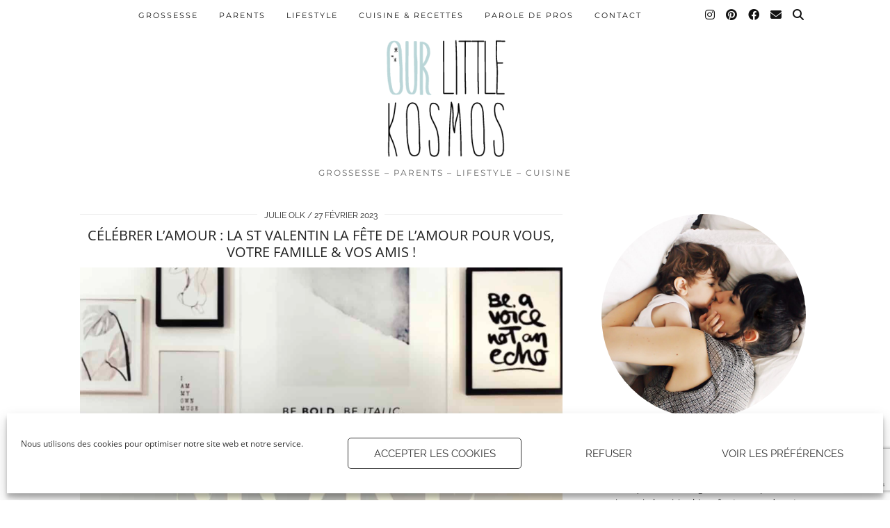

--- FILE ---
content_type: text/html; charset=UTF-8
request_url: https://www.ourlittlekosmos.com/single-post/celebrer-amour-st-valentin-fete-de-amour
body_size: 32165
content:
<!DOCTYPE html>
<html lang="fr-FR">
<head>
	<meta charset="UTF-8">
	<meta name="viewport" content="width=device-width, initial-scale=1, maximum-scale=5">	<meta name='robots' content='index, follow, max-image-preview:large, max-snippet:-1, max-video-preview:-1' />

	<!-- This site is optimized with the Yoast SEO plugin v26.4 - https://yoast.com/wordpress/plugins/seo/ -->
	<title>Célébrer l&#039;Amour : la St Valentin la fête de l&#039;Amour pour vous, votre famille &amp; vos amis ! - Our Little Kosmos</title>
	<meta name="description" content="Et si fêter la Saint Valentin c&#039;était célébrer l&#039;Amour avec sa famille, ses amis et surtout avec soi ! Plein d&#039;idées pour la St Valentin !" />
	<link rel="canonical" href="https://www.ourlittlekosmos.com/single-post/celebrer-amour-st-valentin-fete-de-amour" />
	<meta property="og:locale" content="fr_FR" />
	<meta property="og:type" content="article" />
	<meta property="og:title" content="Célébrer l&#039;Amour : la St Valentin la fête de l&#039;Amour pour vous, votre famille &amp; vos amis ! - Our Little Kosmos" />
	<meta property="og:description" content="Et si fêter la Saint Valentin c&#039;était célébrer l&#039;Amour avec sa famille, ses amis et surtout avec soi ! Plein d&#039;idées pour la St Valentin !" />
	<meta property="og:url" content="https://www.ourlittlekosmos.com/single-post/celebrer-amour-st-valentin-fete-de-amour" />
	<meta property="og:site_name" content="Our Little Kosmos" />
	<meta property="article:publisher" content="https://www.facebook.com/ourlittlekosmos/" />
	<meta property="article:published_time" content="2023-02-27T22:47:51+00:00" />
	<meta property="article:modified_time" content="2023-02-28T19:37:10+00:00" />
	<meta property="og:image" content="https://www.ourlittlekosmos.com/wp-content/uploads/2023/02/IMG_0696-2.jpg" />
	<meta name="author" content="Julie Olk" />
	<meta name="twitter:card" content="summary_large_image" />
	<meta name="twitter:creator" content="@OurLittleKosmos" />
	<meta name="twitter:site" content="@OurLittleKosmos" />
	<meta name="twitter:label1" content="Écrit par" />
	<meta name="twitter:data1" content="Julie Olk" />
	<meta name="twitter:label2" content="Durée de lecture estimée" />
	<meta name="twitter:data2" content="6 minutes" />
	<script type="application/ld+json" class="yoast-schema-graph">{"@context":"https://schema.org","@graph":[{"@type":"Article","@id":"https://www.ourlittlekosmos.com/single-post/celebrer-amour-st-valentin-fete-de-amour#article","isPartOf":{"@id":"https://www.ourlittlekosmos.com/single-post/celebrer-amour-st-valentin-fete-de-amour"},"author":{"name":"Julie Olk","@id":"https://www.ourlittlekosmos.com/#/schema/person/ddf31103587621805554f5ab3b81cb0f"},"headline":"Célébrer l&rsquo;Amour : la St Valentin la fête de l&rsquo;Amour pour vous, votre famille &#038; vos amis !","datePublished":"2023-02-27T22:47:51+00:00","dateModified":"2023-02-28T19:37:10+00:00","mainEntityOfPage":{"@id":"https://www.ourlittlekosmos.com/single-post/celebrer-amour-st-valentin-fete-de-amour"},"wordCount":856,"commentCount":0,"publisher":{"@id":"https://www.ourlittlekosmos.com/#organization"},"image":{"@id":"https://www.ourlittlekosmos.com/single-post/celebrer-amour-st-valentin-fete-de-amour#primaryimage"},"thumbnailUrl":"https://www.ourlittlekosmos.com/wp-content/uploads/2023/02/IMG_0696-2.jpg","keywords":["amis","amour","idées cadeaux","relation à soi","saint valentin","soi","st valentin"],"articleSection":["Lifestyle"],"inLanguage":"fr-FR","potentialAction":[{"@type":"CommentAction","name":"Comment","target":["https://www.ourlittlekosmos.com/single-post/celebrer-amour-st-valentin-fete-de-amour#respond"]}]},{"@type":"WebPage","@id":"https://www.ourlittlekosmos.com/single-post/celebrer-amour-st-valentin-fete-de-amour","url":"https://www.ourlittlekosmos.com/single-post/celebrer-amour-st-valentin-fete-de-amour","name":"Célébrer l'Amour : la St Valentin la fête de l'Amour pour vous, votre famille & vos amis ! - Our Little Kosmos","isPartOf":{"@id":"https://www.ourlittlekosmos.com/#website"},"primaryImageOfPage":{"@id":"https://www.ourlittlekosmos.com/single-post/celebrer-amour-st-valentin-fete-de-amour#primaryimage"},"image":{"@id":"https://www.ourlittlekosmos.com/single-post/celebrer-amour-st-valentin-fete-de-amour#primaryimage"},"thumbnailUrl":"https://www.ourlittlekosmos.com/wp-content/uploads/2023/02/IMG_0696-2.jpg","datePublished":"2023-02-27T22:47:51+00:00","dateModified":"2023-02-28T19:37:10+00:00","description":"Et si fêter la Saint Valentin c'était célébrer l'Amour avec sa famille, ses amis et surtout avec soi ! Plein d'idées pour la St Valentin !","breadcrumb":{"@id":"https://www.ourlittlekosmos.com/single-post/celebrer-amour-st-valentin-fete-de-amour#breadcrumb"},"inLanguage":"fr-FR","potentialAction":[{"@type":"ReadAction","target":["https://www.ourlittlekosmos.com/single-post/celebrer-amour-st-valentin-fete-de-amour"]}]},{"@type":"ImageObject","inLanguage":"fr-FR","@id":"https://www.ourlittlekosmos.com/single-post/celebrer-amour-st-valentin-fete-de-amour#primaryimage","url":"https://www.ourlittlekosmos.com/wp-content/uploads/2023/02/IMG_0696-2.jpg","contentUrl":"https://www.ourlittlekosmos.com/wp-content/uploads/2023/02/IMG_0696-2.jpg","width":1284,"height":1605},{"@type":"BreadcrumbList","@id":"https://www.ourlittlekosmos.com/single-post/celebrer-amour-st-valentin-fete-de-amour#breadcrumb","itemListElement":[{"@type":"ListItem","position":1,"name":"Accueil","item":"https://www.ourlittlekosmos.com/"},{"@type":"ListItem","position":2,"name":"Célébrer l&#8217;Amour : la St Valentin la fête de l&#8217;Amour pour vous, votre famille &#038; vos amis !"}]},{"@type":"WebSite","@id":"https://www.ourlittlekosmos.com/#website","url":"https://www.ourlittlekosmos.com/","name":"OurLittleKosmos","description":"Grossesse - Parents - Lifestyle - Cuisine","publisher":{"@id":"https://www.ourlittlekosmos.com/#organization"},"potentialAction":[{"@type":"SearchAction","target":{"@type":"EntryPoint","urlTemplate":"https://www.ourlittlekosmos.com/?s={search_term_string}"},"query-input":{"@type":"PropertyValueSpecification","valueRequired":true,"valueName":"search_term_string"}}],"inLanguage":"fr-FR"},{"@type":"Organization","@id":"https://www.ourlittlekosmos.com/#organization","name":"Our Little Kosmos","url":"https://www.ourlittlekosmos.com/","logo":{"@type":"ImageObject","inLanguage":"fr-FR","@id":"https://www.ourlittlekosmos.com/#/schema/logo/image/","url":"https://www.ourlittlekosmos.com/wp-content/uploads/2019/09/cropped-transparent-e1522235998383.png","contentUrl":"https://www.ourlittlekosmos.com/wp-content/uploads/2019/09/cropped-transparent-e1522235998383.png","width":175,"height":175,"caption":"Our Little Kosmos"},"image":{"@id":"https://www.ourlittlekosmos.com/#/schema/logo/image/"},"sameAs":["https://www.facebook.com/ourlittlekosmos/","https://x.com/OurLittleKosmos","https://www.instagram.com/julie_olk/","https://www.pinterest.fr/ourlittlekosmos/","https://www.youtube.com/channel/UCRSerbDJYjcw5dmT9c3rNqg"]},{"@type":"Person","@id":"https://www.ourlittlekosmos.com/#/schema/person/ddf31103587621805554f5ab3b81cb0f","name":"Julie Olk","image":{"@type":"ImageObject","inLanguage":"fr-FR","@id":"https://www.ourlittlekosmos.com/#/schema/person/image/","url":"https://secure.gravatar.com/avatar/e3da8fc34b2dc6ae5192b410c39d7fa5eba007de24828429bb3aa21c167acedc?s=96&d=mm&r=g","contentUrl":"https://secure.gravatar.com/avatar/e3da8fc34b2dc6ae5192b410c39d7fa5eba007de24828429bb3aa21c167acedc?s=96&d=mm&r=g","caption":"Julie Olk"},"url":"https://www.ourlittlekosmos.com/single-post/author/julie-olk"}]}</script>
	<!-- / Yoast SEO plugin. -->


<link rel='dns-prefetch' href='//www.ourlittlekosmos.com' />
<link rel='dns-prefetch' href='//cdnjs.cloudflare.com' />
<link rel='dns-prefetch' href='//pipdigz.co.uk' />
<link rel='dns-prefetch' href='//fonts.bunny.net' />
<link rel="alternate" type="application/rss+xml" title="Our Little Kosmos &raquo; Flux" href="https://www.ourlittlekosmos.com/feed" />
<link rel="alternate" type="application/rss+xml" title="Our Little Kosmos &raquo; Flux des commentaires" href="https://www.ourlittlekosmos.com/comments/feed" />
<link rel="alternate" type="application/rss+xml" title="Our Little Kosmos &raquo; Célébrer l&rsquo;Amour : la St Valentin la fête de l&rsquo;Amour pour vous, votre famille &#038; vos amis ! Flux des commentaires" href="https://www.ourlittlekosmos.com/single-post/celebrer-amour-st-valentin-fete-de-amour/feed" />
<link rel="alternate" title="oEmbed (JSON)" type="application/json+oembed" href="https://www.ourlittlekosmos.com/wp-json/oembed/1.0/embed?url=https%3A%2F%2Fwww.ourlittlekosmos.com%2Fsingle-post%2Fcelebrer-amour-st-valentin-fete-de-amour" />
<link rel="alternate" title="oEmbed (XML)" type="text/xml+oembed" href="https://www.ourlittlekosmos.com/wp-json/oembed/1.0/embed?url=https%3A%2F%2Fwww.ourlittlekosmos.com%2Fsingle-post%2Fcelebrer-amour-st-valentin-fete-de-amour&#038;format=xml" />
<style id='wp-img-auto-sizes-contain-inline-css' type='text/css'>
img:is([sizes=auto i],[sizes^="auto," i]){contain-intrinsic-size:3000px 1500px}
/*# sourceURL=wp-img-auto-sizes-contain-inline-css */
</style>
<style id='wp-block-library-inline-css' type='text/css'>
:root{--wp-block-synced-color:#7a00df;--wp-block-synced-color--rgb:122,0,223;--wp-bound-block-color:var(--wp-block-synced-color);--wp-editor-canvas-background:#ddd;--wp-admin-theme-color:#007cba;--wp-admin-theme-color--rgb:0,124,186;--wp-admin-theme-color-darker-10:#006ba1;--wp-admin-theme-color-darker-10--rgb:0,107,160.5;--wp-admin-theme-color-darker-20:#005a87;--wp-admin-theme-color-darker-20--rgb:0,90,135;--wp-admin-border-width-focus:2px}@media (min-resolution:192dpi){:root{--wp-admin-border-width-focus:1.5px}}.wp-element-button{cursor:pointer}:root .has-very-light-gray-background-color{background-color:#eee}:root .has-very-dark-gray-background-color{background-color:#313131}:root .has-very-light-gray-color{color:#eee}:root .has-very-dark-gray-color{color:#313131}:root .has-vivid-green-cyan-to-vivid-cyan-blue-gradient-background{background:linear-gradient(135deg,#00d084,#0693e3)}:root .has-purple-crush-gradient-background{background:linear-gradient(135deg,#34e2e4,#4721fb 50%,#ab1dfe)}:root .has-hazy-dawn-gradient-background{background:linear-gradient(135deg,#faaca8,#dad0ec)}:root .has-subdued-olive-gradient-background{background:linear-gradient(135deg,#fafae1,#67a671)}:root .has-atomic-cream-gradient-background{background:linear-gradient(135deg,#fdd79a,#004a59)}:root .has-nightshade-gradient-background{background:linear-gradient(135deg,#330968,#31cdcf)}:root .has-midnight-gradient-background{background:linear-gradient(135deg,#020381,#2874fc)}:root{--wp--preset--font-size--normal:16px;--wp--preset--font-size--huge:42px}.has-regular-font-size{font-size:1em}.has-larger-font-size{font-size:2.625em}.has-normal-font-size{font-size:var(--wp--preset--font-size--normal)}.has-huge-font-size{font-size:var(--wp--preset--font-size--huge)}.has-text-align-center{text-align:center}.has-text-align-left{text-align:left}.has-text-align-right{text-align:right}.has-fit-text{white-space:nowrap!important}#end-resizable-editor-section{display:none}.aligncenter{clear:both}.items-justified-left{justify-content:flex-start}.items-justified-center{justify-content:center}.items-justified-right{justify-content:flex-end}.items-justified-space-between{justify-content:space-between}.screen-reader-text{border:0;clip-path:inset(50%);height:1px;margin:-1px;overflow:hidden;padding:0;position:absolute;width:1px;word-wrap:normal!important}.screen-reader-text:focus{background-color:#ddd;clip-path:none;color:#444;display:block;font-size:1em;height:auto;left:5px;line-height:normal;padding:15px 23px 14px;text-decoration:none;top:5px;width:auto;z-index:100000}html :where(.has-border-color){border-style:solid}html :where([style*=border-top-color]){border-top-style:solid}html :where([style*=border-right-color]){border-right-style:solid}html :where([style*=border-bottom-color]){border-bottom-style:solid}html :where([style*=border-left-color]){border-left-style:solid}html :where([style*=border-width]){border-style:solid}html :where([style*=border-top-width]){border-top-style:solid}html :where([style*=border-right-width]){border-right-style:solid}html :where([style*=border-bottom-width]){border-bottom-style:solid}html :where([style*=border-left-width]){border-left-style:solid}html :where(img[class*=wp-image-]){height:auto;max-width:100%}:where(figure){margin:0 0 1em}html :where(.is-position-sticky){--wp-admin--admin-bar--position-offset:var(--wp-admin--admin-bar--height,0px)}@media screen and (max-width:600px){html :where(.is-position-sticky){--wp-admin--admin-bar--position-offset:0px}}

/*# sourceURL=wp-block-library-inline-css */
</style><style id='wp-block-gallery-inline-css' type='text/css'>
.blocks-gallery-grid:not(.has-nested-images),.wp-block-gallery:not(.has-nested-images){display:flex;flex-wrap:wrap;list-style-type:none;margin:0;padding:0}.blocks-gallery-grid:not(.has-nested-images) .blocks-gallery-image,.blocks-gallery-grid:not(.has-nested-images) .blocks-gallery-item,.wp-block-gallery:not(.has-nested-images) .blocks-gallery-image,.wp-block-gallery:not(.has-nested-images) .blocks-gallery-item{display:flex;flex-direction:column;flex-grow:1;justify-content:center;margin:0 1em 1em 0;position:relative;width:calc(50% - 1em)}.blocks-gallery-grid:not(.has-nested-images) .blocks-gallery-image:nth-of-type(2n),.blocks-gallery-grid:not(.has-nested-images) .blocks-gallery-item:nth-of-type(2n),.wp-block-gallery:not(.has-nested-images) .blocks-gallery-image:nth-of-type(2n),.wp-block-gallery:not(.has-nested-images) .blocks-gallery-item:nth-of-type(2n){margin-right:0}.blocks-gallery-grid:not(.has-nested-images) .blocks-gallery-image figure,.blocks-gallery-grid:not(.has-nested-images) .blocks-gallery-item figure,.wp-block-gallery:not(.has-nested-images) .blocks-gallery-image figure,.wp-block-gallery:not(.has-nested-images) .blocks-gallery-item figure{align-items:flex-end;display:flex;height:100%;justify-content:flex-start;margin:0}.blocks-gallery-grid:not(.has-nested-images) .blocks-gallery-image img,.blocks-gallery-grid:not(.has-nested-images) .blocks-gallery-item img,.wp-block-gallery:not(.has-nested-images) .blocks-gallery-image img,.wp-block-gallery:not(.has-nested-images) .blocks-gallery-item img{display:block;height:auto;max-width:100%;width:auto}.blocks-gallery-grid:not(.has-nested-images) .blocks-gallery-image figcaption,.blocks-gallery-grid:not(.has-nested-images) .blocks-gallery-item figcaption,.wp-block-gallery:not(.has-nested-images) .blocks-gallery-image figcaption,.wp-block-gallery:not(.has-nested-images) .blocks-gallery-item figcaption{background:linear-gradient(0deg,#000000b3,#0000004d 70%,#0000);bottom:0;box-sizing:border-box;color:#fff;font-size:.8em;margin:0;max-height:100%;overflow:auto;padding:3em .77em .7em;position:absolute;text-align:center;width:100%;z-index:2}.blocks-gallery-grid:not(.has-nested-images) .blocks-gallery-image figcaption img,.blocks-gallery-grid:not(.has-nested-images) .blocks-gallery-item figcaption img,.wp-block-gallery:not(.has-nested-images) .blocks-gallery-image figcaption img,.wp-block-gallery:not(.has-nested-images) .blocks-gallery-item figcaption img{display:inline}.blocks-gallery-grid:not(.has-nested-images) figcaption,.wp-block-gallery:not(.has-nested-images) figcaption{flex-grow:1}.blocks-gallery-grid:not(.has-nested-images).is-cropped .blocks-gallery-image a,.blocks-gallery-grid:not(.has-nested-images).is-cropped .blocks-gallery-image img,.blocks-gallery-grid:not(.has-nested-images).is-cropped .blocks-gallery-item a,.blocks-gallery-grid:not(.has-nested-images).is-cropped .blocks-gallery-item img,.wp-block-gallery:not(.has-nested-images).is-cropped .blocks-gallery-image a,.wp-block-gallery:not(.has-nested-images).is-cropped .blocks-gallery-image img,.wp-block-gallery:not(.has-nested-images).is-cropped .blocks-gallery-item a,.wp-block-gallery:not(.has-nested-images).is-cropped .blocks-gallery-item img{flex:1;height:100%;object-fit:cover;width:100%}.blocks-gallery-grid:not(.has-nested-images).columns-1 .blocks-gallery-image,.blocks-gallery-grid:not(.has-nested-images).columns-1 .blocks-gallery-item,.wp-block-gallery:not(.has-nested-images).columns-1 .blocks-gallery-image,.wp-block-gallery:not(.has-nested-images).columns-1 .blocks-gallery-item{margin-right:0;width:100%}@media (min-width:600px){.blocks-gallery-grid:not(.has-nested-images).columns-3 .blocks-gallery-image,.blocks-gallery-grid:not(.has-nested-images).columns-3 .blocks-gallery-item,.wp-block-gallery:not(.has-nested-images).columns-3 .blocks-gallery-image,.wp-block-gallery:not(.has-nested-images).columns-3 .blocks-gallery-item{margin-right:1em;width:calc(33.33333% - .66667em)}.blocks-gallery-grid:not(.has-nested-images).columns-4 .blocks-gallery-image,.blocks-gallery-grid:not(.has-nested-images).columns-4 .blocks-gallery-item,.wp-block-gallery:not(.has-nested-images).columns-4 .blocks-gallery-image,.wp-block-gallery:not(.has-nested-images).columns-4 .blocks-gallery-item{margin-right:1em;width:calc(25% - .75em)}.blocks-gallery-grid:not(.has-nested-images).columns-5 .blocks-gallery-image,.blocks-gallery-grid:not(.has-nested-images).columns-5 .blocks-gallery-item,.wp-block-gallery:not(.has-nested-images).columns-5 .blocks-gallery-image,.wp-block-gallery:not(.has-nested-images).columns-5 .blocks-gallery-item{margin-right:1em;width:calc(20% - .8em)}.blocks-gallery-grid:not(.has-nested-images).columns-6 .blocks-gallery-image,.blocks-gallery-grid:not(.has-nested-images).columns-6 .blocks-gallery-item,.wp-block-gallery:not(.has-nested-images).columns-6 .blocks-gallery-image,.wp-block-gallery:not(.has-nested-images).columns-6 .blocks-gallery-item{margin-right:1em;width:calc(16.66667% - .83333em)}.blocks-gallery-grid:not(.has-nested-images).columns-7 .blocks-gallery-image,.blocks-gallery-grid:not(.has-nested-images).columns-7 .blocks-gallery-item,.wp-block-gallery:not(.has-nested-images).columns-7 .blocks-gallery-image,.wp-block-gallery:not(.has-nested-images).columns-7 .blocks-gallery-item{margin-right:1em;width:calc(14.28571% - .85714em)}.blocks-gallery-grid:not(.has-nested-images).columns-8 .blocks-gallery-image,.blocks-gallery-grid:not(.has-nested-images).columns-8 .blocks-gallery-item,.wp-block-gallery:not(.has-nested-images).columns-8 .blocks-gallery-image,.wp-block-gallery:not(.has-nested-images).columns-8 .blocks-gallery-item{margin-right:1em;width:calc(12.5% - .875em)}.blocks-gallery-grid:not(.has-nested-images).columns-1 .blocks-gallery-image:nth-of-type(1n),.blocks-gallery-grid:not(.has-nested-images).columns-1 .blocks-gallery-item:nth-of-type(1n),.blocks-gallery-grid:not(.has-nested-images).columns-2 .blocks-gallery-image:nth-of-type(2n),.blocks-gallery-grid:not(.has-nested-images).columns-2 .blocks-gallery-item:nth-of-type(2n),.blocks-gallery-grid:not(.has-nested-images).columns-3 .blocks-gallery-image:nth-of-type(3n),.blocks-gallery-grid:not(.has-nested-images).columns-3 .blocks-gallery-item:nth-of-type(3n),.blocks-gallery-grid:not(.has-nested-images).columns-4 .blocks-gallery-image:nth-of-type(4n),.blocks-gallery-grid:not(.has-nested-images).columns-4 .blocks-gallery-item:nth-of-type(4n),.blocks-gallery-grid:not(.has-nested-images).columns-5 .blocks-gallery-image:nth-of-type(5n),.blocks-gallery-grid:not(.has-nested-images).columns-5 .blocks-gallery-item:nth-of-type(5n),.blocks-gallery-grid:not(.has-nested-images).columns-6 .blocks-gallery-image:nth-of-type(6n),.blocks-gallery-grid:not(.has-nested-images).columns-6 .blocks-gallery-item:nth-of-type(6n),.blocks-gallery-grid:not(.has-nested-images).columns-7 .blocks-gallery-image:nth-of-type(7n),.blocks-gallery-grid:not(.has-nested-images).columns-7 .blocks-gallery-item:nth-of-type(7n),.blocks-gallery-grid:not(.has-nested-images).columns-8 .blocks-gallery-image:nth-of-type(8n),.blocks-gallery-grid:not(.has-nested-images).columns-8 .blocks-gallery-item:nth-of-type(8n),.wp-block-gallery:not(.has-nested-images).columns-1 .blocks-gallery-image:nth-of-type(1n),.wp-block-gallery:not(.has-nested-images).columns-1 .blocks-gallery-item:nth-of-type(1n),.wp-block-gallery:not(.has-nested-images).columns-2 .blocks-gallery-image:nth-of-type(2n),.wp-block-gallery:not(.has-nested-images).columns-2 .blocks-gallery-item:nth-of-type(2n),.wp-block-gallery:not(.has-nested-images).columns-3 .blocks-gallery-image:nth-of-type(3n),.wp-block-gallery:not(.has-nested-images).columns-3 .blocks-gallery-item:nth-of-type(3n),.wp-block-gallery:not(.has-nested-images).columns-4 .blocks-gallery-image:nth-of-type(4n),.wp-block-gallery:not(.has-nested-images).columns-4 .blocks-gallery-item:nth-of-type(4n),.wp-block-gallery:not(.has-nested-images).columns-5 .blocks-gallery-image:nth-of-type(5n),.wp-block-gallery:not(.has-nested-images).columns-5 .blocks-gallery-item:nth-of-type(5n),.wp-block-gallery:not(.has-nested-images).columns-6 .blocks-gallery-image:nth-of-type(6n),.wp-block-gallery:not(.has-nested-images).columns-6 .blocks-gallery-item:nth-of-type(6n),.wp-block-gallery:not(.has-nested-images).columns-7 .blocks-gallery-image:nth-of-type(7n),.wp-block-gallery:not(.has-nested-images).columns-7 .blocks-gallery-item:nth-of-type(7n),.wp-block-gallery:not(.has-nested-images).columns-8 .blocks-gallery-image:nth-of-type(8n),.wp-block-gallery:not(.has-nested-images).columns-8 .blocks-gallery-item:nth-of-type(8n){margin-right:0}}.blocks-gallery-grid:not(.has-nested-images) .blocks-gallery-image:last-child,.blocks-gallery-grid:not(.has-nested-images) .blocks-gallery-item:last-child,.wp-block-gallery:not(.has-nested-images) .blocks-gallery-image:last-child,.wp-block-gallery:not(.has-nested-images) .blocks-gallery-item:last-child{margin-right:0}.blocks-gallery-grid:not(.has-nested-images).alignleft,.blocks-gallery-grid:not(.has-nested-images).alignright,.wp-block-gallery:not(.has-nested-images).alignleft,.wp-block-gallery:not(.has-nested-images).alignright{max-width:420px;width:100%}.blocks-gallery-grid:not(.has-nested-images).aligncenter .blocks-gallery-item figure,.wp-block-gallery:not(.has-nested-images).aligncenter .blocks-gallery-item figure{justify-content:center}.wp-block-gallery:not(.is-cropped) .blocks-gallery-item{align-self:flex-start}figure.wp-block-gallery.has-nested-images{align-items:normal}.wp-block-gallery.has-nested-images figure.wp-block-image:not(#individual-image){margin:0;width:calc(50% - var(--wp--style--unstable-gallery-gap, 16px)/2)}.wp-block-gallery.has-nested-images figure.wp-block-image{box-sizing:border-box;display:flex;flex-direction:column;flex-grow:1;justify-content:center;max-width:100%;position:relative}.wp-block-gallery.has-nested-images figure.wp-block-image>a,.wp-block-gallery.has-nested-images figure.wp-block-image>div{flex-direction:column;flex-grow:1;margin:0}.wp-block-gallery.has-nested-images figure.wp-block-image img{display:block;height:auto;max-width:100%!important;width:auto}.wp-block-gallery.has-nested-images figure.wp-block-image figcaption,.wp-block-gallery.has-nested-images figure.wp-block-image:has(figcaption):before{bottom:0;left:0;max-height:100%;position:absolute;right:0}.wp-block-gallery.has-nested-images figure.wp-block-image:has(figcaption):before{backdrop-filter:blur(3px);content:"";height:100%;-webkit-mask-image:linear-gradient(0deg,#000 20%,#0000);mask-image:linear-gradient(0deg,#000 20%,#0000);max-height:40%;pointer-events:none}.wp-block-gallery.has-nested-images figure.wp-block-image figcaption{box-sizing:border-box;color:#fff;font-size:13px;margin:0;overflow:auto;padding:1em;text-align:center;text-shadow:0 0 1.5px #000}.wp-block-gallery.has-nested-images figure.wp-block-image figcaption::-webkit-scrollbar{height:12px;width:12px}.wp-block-gallery.has-nested-images figure.wp-block-image figcaption::-webkit-scrollbar-track{background-color:initial}.wp-block-gallery.has-nested-images figure.wp-block-image figcaption::-webkit-scrollbar-thumb{background-clip:padding-box;background-color:initial;border:3px solid #0000;border-radius:8px}.wp-block-gallery.has-nested-images figure.wp-block-image figcaption:focus-within::-webkit-scrollbar-thumb,.wp-block-gallery.has-nested-images figure.wp-block-image figcaption:focus::-webkit-scrollbar-thumb,.wp-block-gallery.has-nested-images figure.wp-block-image figcaption:hover::-webkit-scrollbar-thumb{background-color:#fffc}.wp-block-gallery.has-nested-images figure.wp-block-image figcaption{scrollbar-color:#0000 #0000;scrollbar-gutter:stable both-edges;scrollbar-width:thin}.wp-block-gallery.has-nested-images figure.wp-block-image figcaption:focus,.wp-block-gallery.has-nested-images figure.wp-block-image figcaption:focus-within,.wp-block-gallery.has-nested-images figure.wp-block-image figcaption:hover{scrollbar-color:#fffc #0000}.wp-block-gallery.has-nested-images figure.wp-block-image figcaption{will-change:transform}@media (hover:none){.wp-block-gallery.has-nested-images figure.wp-block-image figcaption{scrollbar-color:#fffc #0000}}.wp-block-gallery.has-nested-images figure.wp-block-image figcaption{background:linear-gradient(0deg,#0006,#0000)}.wp-block-gallery.has-nested-images figure.wp-block-image figcaption img{display:inline}.wp-block-gallery.has-nested-images figure.wp-block-image figcaption a{color:inherit}.wp-block-gallery.has-nested-images figure.wp-block-image.has-custom-border img{box-sizing:border-box}.wp-block-gallery.has-nested-images figure.wp-block-image.has-custom-border>a,.wp-block-gallery.has-nested-images figure.wp-block-image.has-custom-border>div,.wp-block-gallery.has-nested-images figure.wp-block-image.is-style-rounded>a,.wp-block-gallery.has-nested-images figure.wp-block-image.is-style-rounded>div{flex:1 1 auto}.wp-block-gallery.has-nested-images figure.wp-block-image.has-custom-border figcaption,.wp-block-gallery.has-nested-images figure.wp-block-image.is-style-rounded figcaption{background:none;color:inherit;flex:initial;margin:0;padding:10px 10px 9px;position:relative;text-shadow:none}.wp-block-gallery.has-nested-images figure.wp-block-image.has-custom-border:before,.wp-block-gallery.has-nested-images figure.wp-block-image.is-style-rounded:before{content:none}.wp-block-gallery.has-nested-images figcaption{flex-basis:100%;flex-grow:1;text-align:center}.wp-block-gallery.has-nested-images:not(.is-cropped) figure.wp-block-image:not(#individual-image){margin-bottom:auto;margin-top:0}.wp-block-gallery.has-nested-images.is-cropped figure.wp-block-image:not(#individual-image){align-self:inherit}.wp-block-gallery.has-nested-images.is-cropped figure.wp-block-image:not(#individual-image)>a,.wp-block-gallery.has-nested-images.is-cropped figure.wp-block-image:not(#individual-image)>div:not(.components-drop-zone){display:flex}.wp-block-gallery.has-nested-images.is-cropped figure.wp-block-image:not(#individual-image) a,.wp-block-gallery.has-nested-images.is-cropped figure.wp-block-image:not(#individual-image) img{flex:1 0 0%;height:100%;object-fit:cover;width:100%}.wp-block-gallery.has-nested-images.columns-1 figure.wp-block-image:not(#individual-image){width:100%}@media (min-width:600px){.wp-block-gallery.has-nested-images.columns-3 figure.wp-block-image:not(#individual-image){width:calc(33.33333% - var(--wp--style--unstable-gallery-gap, 16px)*.66667)}.wp-block-gallery.has-nested-images.columns-4 figure.wp-block-image:not(#individual-image){width:calc(25% - var(--wp--style--unstable-gallery-gap, 16px)*.75)}.wp-block-gallery.has-nested-images.columns-5 figure.wp-block-image:not(#individual-image){width:calc(20% - var(--wp--style--unstable-gallery-gap, 16px)*.8)}.wp-block-gallery.has-nested-images.columns-6 figure.wp-block-image:not(#individual-image){width:calc(16.66667% - var(--wp--style--unstable-gallery-gap, 16px)*.83333)}.wp-block-gallery.has-nested-images.columns-7 figure.wp-block-image:not(#individual-image){width:calc(14.28571% - var(--wp--style--unstable-gallery-gap, 16px)*.85714)}.wp-block-gallery.has-nested-images.columns-8 figure.wp-block-image:not(#individual-image){width:calc(12.5% - var(--wp--style--unstable-gallery-gap, 16px)*.875)}.wp-block-gallery.has-nested-images.columns-default figure.wp-block-image:not(#individual-image){width:calc(33.33% - var(--wp--style--unstable-gallery-gap, 16px)*.66667)}.wp-block-gallery.has-nested-images.columns-default figure.wp-block-image:not(#individual-image):first-child:nth-last-child(2),.wp-block-gallery.has-nested-images.columns-default figure.wp-block-image:not(#individual-image):first-child:nth-last-child(2)~figure.wp-block-image:not(#individual-image){width:calc(50% - var(--wp--style--unstable-gallery-gap, 16px)*.5)}.wp-block-gallery.has-nested-images.columns-default figure.wp-block-image:not(#individual-image):first-child:last-child{width:100%}}.wp-block-gallery.has-nested-images.alignleft,.wp-block-gallery.has-nested-images.alignright{max-width:420px;width:100%}.wp-block-gallery.has-nested-images.aligncenter{justify-content:center}
/*# sourceURL=https://www.ourlittlekosmos.com/wp-includes/blocks/gallery/style.min.css */
</style>
<style id='wp-block-heading-inline-css' type='text/css'>
h1:where(.wp-block-heading).has-background,h2:where(.wp-block-heading).has-background,h3:where(.wp-block-heading).has-background,h4:where(.wp-block-heading).has-background,h5:where(.wp-block-heading).has-background,h6:where(.wp-block-heading).has-background{padding:1.25em 2.375em}h1.has-text-align-left[style*=writing-mode]:where([style*=vertical-lr]),h1.has-text-align-right[style*=writing-mode]:where([style*=vertical-rl]),h2.has-text-align-left[style*=writing-mode]:where([style*=vertical-lr]),h2.has-text-align-right[style*=writing-mode]:where([style*=vertical-rl]),h3.has-text-align-left[style*=writing-mode]:where([style*=vertical-lr]),h3.has-text-align-right[style*=writing-mode]:where([style*=vertical-rl]),h4.has-text-align-left[style*=writing-mode]:where([style*=vertical-lr]),h4.has-text-align-right[style*=writing-mode]:where([style*=vertical-rl]),h5.has-text-align-left[style*=writing-mode]:where([style*=vertical-lr]),h5.has-text-align-right[style*=writing-mode]:where([style*=vertical-rl]),h6.has-text-align-left[style*=writing-mode]:where([style*=vertical-lr]),h6.has-text-align-right[style*=writing-mode]:where([style*=vertical-rl]){rotate:180deg}
/*# sourceURL=https://www.ourlittlekosmos.com/wp-includes/blocks/heading/style.min.css */
</style>
<style id='wp-block-image-inline-css' type='text/css'>
.wp-block-image>a,.wp-block-image>figure>a{display:inline-block}.wp-block-image img{box-sizing:border-box;height:auto;max-width:100%;vertical-align:bottom}@media not (prefers-reduced-motion){.wp-block-image img.hide{visibility:hidden}.wp-block-image img.show{animation:show-content-image .4s}}.wp-block-image[style*=border-radius] img,.wp-block-image[style*=border-radius]>a{border-radius:inherit}.wp-block-image.has-custom-border img{box-sizing:border-box}.wp-block-image.aligncenter{text-align:center}.wp-block-image.alignfull>a,.wp-block-image.alignwide>a{width:100%}.wp-block-image.alignfull img,.wp-block-image.alignwide img{height:auto;width:100%}.wp-block-image .aligncenter,.wp-block-image .alignleft,.wp-block-image .alignright,.wp-block-image.aligncenter,.wp-block-image.alignleft,.wp-block-image.alignright{display:table}.wp-block-image .aligncenter>figcaption,.wp-block-image .alignleft>figcaption,.wp-block-image .alignright>figcaption,.wp-block-image.aligncenter>figcaption,.wp-block-image.alignleft>figcaption,.wp-block-image.alignright>figcaption{caption-side:bottom;display:table-caption}.wp-block-image .alignleft{float:left;margin:.5em 1em .5em 0}.wp-block-image .alignright{float:right;margin:.5em 0 .5em 1em}.wp-block-image .aligncenter{margin-left:auto;margin-right:auto}.wp-block-image :where(figcaption){margin-bottom:1em;margin-top:.5em}.wp-block-image.is-style-circle-mask img{border-radius:9999px}@supports ((-webkit-mask-image:none) or (mask-image:none)) or (-webkit-mask-image:none){.wp-block-image.is-style-circle-mask img{border-radius:0;-webkit-mask-image:url('data:image/svg+xml;utf8,<svg viewBox="0 0 100 100" xmlns="http://www.w3.org/2000/svg"><circle cx="50" cy="50" r="50"/></svg>');mask-image:url('data:image/svg+xml;utf8,<svg viewBox="0 0 100 100" xmlns="http://www.w3.org/2000/svg"><circle cx="50" cy="50" r="50"/></svg>');mask-mode:alpha;-webkit-mask-position:center;mask-position:center;-webkit-mask-repeat:no-repeat;mask-repeat:no-repeat;-webkit-mask-size:contain;mask-size:contain}}:root :where(.wp-block-image.is-style-rounded img,.wp-block-image .is-style-rounded img){border-radius:9999px}.wp-block-image figure{margin:0}.wp-lightbox-container{display:flex;flex-direction:column;position:relative}.wp-lightbox-container img{cursor:zoom-in}.wp-lightbox-container img:hover+button{opacity:1}.wp-lightbox-container button{align-items:center;backdrop-filter:blur(16px) saturate(180%);background-color:#5a5a5a40;border:none;border-radius:4px;cursor:zoom-in;display:flex;height:20px;justify-content:center;opacity:0;padding:0;position:absolute;right:16px;text-align:center;top:16px;width:20px;z-index:100}@media not (prefers-reduced-motion){.wp-lightbox-container button{transition:opacity .2s ease}}.wp-lightbox-container button:focus-visible{outline:3px auto #5a5a5a40;outline:3px auto -webkit-focus-ring-color;outline-offset:3px}.wp-lightbox-container button:hover{cursor:pointer;opacity:1}.wp-lightbox-container button:focus{opacity:1}.wp-lightbox-container button:focus,.wp-lightbox-container button:hover,.wp-lightbox-container button:not(:hover):not(:active):not(.has-background){background-color:#5a5a5a40;border:none}.wp-lightbox-overlay{box-sizing:border-box;cursor:zoom-out;height:100vh;left:0;overflow:hidden;position:fixed;top:0;visibility:hidden;width:100%;z-index:100000}.wp-lightbox-overlay .close-button{align-items:center;cursor:pointer;display:flex;justify-content:center;min-height:40px;min-width:40px;padding:0;position:absolute;right:calc(env(safe-area-inset-right) + 16px);top:calc(env(safe-area-inset-top) + 16px);z-index:5000000}.wp-lightbox-overlay .close-button:focus,.wp-lightbox-overlay .close-button:hover,.wp-lightbox-overlay .close-button:not(:hover):not(:active):not(.has-background){background:none;border:none}.wp-lightbox-overlay .lightbox-image-container{height:var(--wp--lightbox-container-height);left:50%;overflow:hidden;position:absolute;top:50%;transform:translate(-50%,-50%);transform-origin:top left;width:var(--wp--lightbox-container-width);z-index:9999999999}.wp-lightbox-overlay .wp-block-image{align-items:center;box-sizing:border-box;display:flex;height:100%;justify-content:center;margin:0;position:relative;transform-origin:0 0;width:100%;z-index:3000000}.wp-lightbox-overlay .wp-block-image img{height:var(--wp--lightbox-image-height);min-height:var(--wp--lightbox-image-height);min-width:var(--wp--lightbox-image-width);width:var(--wp--lightbox-image-width)}.wp-lightbox-overlay .wp-block-image figcaption{display:none}.wp-lightbox-overlay button{background:none;border:none}.wp-lightbox-overlay .scrim{background-color:#fff;height:100%;opacity:.9;position:absolute;width:100%;z-index:2000000}.wp-lightbox-overlay.active{visibility:visible}@media not (prefers-reduced-motion){.wp-lightbox-overlay.active{animation:turn-on-visibility .25s both}.wp-lightbox-overlay.active img{animation:turn-on-visibility .35s both}.wp-lightbox-overlay.show-closing-animation:not(.active){animation:turn-off-visibility .35s both}.wp-lightbox-overlay.show-closing-animation:not(.active) img{animation:turn-off-visibility .25s both}.wp-lightbox-overlay.zoom.active{animation:none;opacity:1;visibility:visible}.wp-lightbox-overlay.zoom.active .lightbox-image-container{animation:lightbox-zoom-in .4s}.wp-lightbox-overlay.zoom.active .lightbox-image-container img{animation:none}.wp-lightbox-overlay.zoom.active .scrim{animation:turn-on-visibility .4s forwards}.wp-lightbox-overlay.zoom.show-closing-animation:not(.active){animation:none}.wp-lightbox-overlay.zoom.show-closing-animation:not(.active) .lightbox-image-container{animation:lightbox-zoom-out .4s}.wp-lightbox-overlay.zoom.show-closing-animation:not(.active) .lightbox-image-container img{animation:none}.wp-lightbox-overlay.zoom.show-closing-animation:not(.active) .scrim{animation:turn-off-visibility .4s forwards}}@keyframes show-content-image{0%{visibility:hidden}99%{visibility:hidden}to{visibility:visible}}@keyframes turn-on-visibility{0%{opacity:0}to{opacity:1}}@keyframes turn-off-visibility{0%{opacity:1;visibility:visible}99%{opacity:0;visibility:visible}to{opacity:0;visibility:hidden}}@keyframes lightbox-zoom-in{0%{transform:translate(calc((-100vw + var(--wp--lightbox-scrollbar-width))/2 + var(--wp--lightbox-initial-left-position)),calc(-50vh + var(--wp--lightbox-initial-top-position))) scale(var(--wp--lightbox-scale))}to{transform:translate(-50%,-50%) scale(1)}}@keyframes lightbox-zoom-out{0%{transform:translate(-50%,-50%) scale(1);visibility:visible}99%{visibility:visible}to{transform:translate(calc((-100vw + var(--wp--lightbox-scrollbar-width))/2 + var(--wp--lightbox-initial-left-position)),calc(-50vh + var(--wp--lightbox-initial-top-position))) scale(var(--wp--lightbox-scale));visibility:hidden}}
/*# sourceURL=https://www.ourlittlekosmos.com/wp-includes/blocks/image/style.min.css */
</style>
<style id='wp-block-paragraph-inline-css' type='text/css'>
.is-small-text{font-size:.875em}.is-regular-text{font-size:1em}.is-large-text{font-size:2.25em}.is-larger-text{font-size:3em}.has-drop-cap:not(:focus):first-letter{float:left;font-size:8.4em;font-style:normal;font-weight:100;line-height:.68;margin:.05em .1em 0 0;text-transform:uppercase}body.rtl .has-drop-cap:not(:focus):first-letter{float:none;margin-left:.1em}p.has-drop-cap.has-background{overflow:hidden}:root :where(p.has-background){padding:1.25em 2.375em}:where(p.has-text-color:not(.has-link-color)) a{color:inherit}p.has-text-align-left[style*="writing-mode:vertical-lr"],p.has-text-align-right[style*="writing-mode:vertical-rl"]{rotate:180deg}
/*# sourceURL=https://www.ourlittlekosmos.com/wp-includes/blocks/paragraph/style.min.css */
</style>
<style id='wp-block-spacer-inline-css' type='text/css'>
.wp-block-spacer{clear:both}
/*# sourceURL=https://www.ourlittlekosmos.com/wp-includes/blocks/spacer/style.min.css */
</style>
<style id='global-styles-inline-css' type='text/css'>
:root{--wp--preset--aspect-ratio--square: 1;--wp--preset--aspect-ratio--4-3: 4/3;--wp--preset--aspect-ratio--3-4: 3/4;--wp--preset--aspect-ratio--3-2: 3/2;--wp--preset--aspect-ratio--2-3: 2/3;--wp--preset--aspect-ratio--16-9: 16/9;--wp--preset--aspect-ratio--9-16: 9/16;--wp--preset--color--black: #000000;--wp--preset--color--cyan-bluish-gray: #abb8c3;--wp--preset--color--white: #ffffff;--wp--preset--color--pale-pink: #f78da7;--wp--preset--color--vivid-red: #cf2e2e;--wp--preset--color--luminous-vivid-orange: #ff6900;--wp--preset--color--luminous-vivid-amber: #fcb900;--wp--preset--color--light-green-cyan: #7bdcb5;--wp--preset--color--vivid-green-cyan: #00d084;--wp--preset--color--pale-cyan-blue: #8ed1fc;--wp--preset--color--vivid-cyan-blue: #0693e3;--wp--preset--color--vivid-purple: #9b51e0;--wp--preset--gradient--vivid-cyan-blue-to-vivid-purple: linear-gradient(135deg,rgb(6,147,227) 0%,rgb(155,81,224) 100%);--wp--preset--gradient--light-green-cyan-to-vivid-green-cyan: linear-gradient(135deg,rgb(122,220,180) 0%,rgb(0,208,130) 100%);--wp--preset--gradient--luminous-vivid-amber-to-luminous-vivid-orange: linear-gradient(135deg,rgb(252,185,0) 0%,rgb(255,105,0) 100%);--wp--preset--gradient--luminous-vivid-orange-to-vivid-red: linear-gradient(135deg,rgb(255,105,0) 0%,rgb(207,46,46) 100%);--wp--preset--gradient--very-light-gray-to-cyan-bluish-gray: linear-gradient(135deg,rgb(238,238,238) 0%,rgb(169,184,195) 100%);--wp--preset--gradient--cool-to-warm-spectrum: linear-gradient(135deg,rgb(74,234,220) 0%,rgb(151,120,209) 20%,rgb(207,42,186) 40%,rgb(238,44,130) 60%,rgb(251,105,98) 80%,rgb(254,248,76) 100%);--wp--preset--gradient--blush-light-purple: linear-gradient(135deg,rgb(255,206,236) 0%,rgb(152,150,240) 100%);--wp--preset--gradient--blush-bordeaux: linear-gradient(135deg,rgb(254,205,165) 0%,rgb(254,45,45) 50%,rgb(107,0,62) 100%);--wp--preset--gradient--luminous-dusk: linear-gradient(135deg,rgb(255,203,112) 0%,rgb(199,81,192) 50%,rgb(65,88,208) 100%);--wp--preset--gradient--pale-ocean: linear-gradient(135deg,rgb(255,245,203) 0%,rgb(182,227,212) 50%,rgb(51,167,181) 100%);--wp--preset--gradient--electric-grass: linear-gradient(135deg,rgb(202,248,128) 0%,rgb(113,206,126) 100%);--wp--preset--gradient--midnight: linear-gradient(135deg,rgb(2,3,129) 0%,rgb(40,116,252) 100%);--wp--preset--font-size--small: 13px;--wp--preset--font-size--medium: 20px;--wp--preset--font-size--large: 36px;--wp--preset--font-size--x-large: 42px;--wp--preset--spacing--20: 0.44rem;--wp--preset--spacing--30: 0.67rem;--wp--preset--spacing--40: 1rem;--wp--preset--spacing--50: 1.5rem;--wp--preset--spacing--60: 2.25rem;--wp--preset--spacing--70: 3.38rem;--wp--preset--spacing--80: 5.06rem;--wp--preset--shadow--natural: 6px 6px 9px rgba(0, 0, 0, 0.2);--wp--preset--shadow--deep: 12px 12px 50px rgba(0, 0, 0, 0.4);--wp--preset--shadow--sharp: 6px 6px 0px rgba(0, 0, 0, 0.2);--wp--preset--shadow--outlined: 6px 6px 0px -3px rgb(255, 255, 255), 6px 6px rgb(0, 0, 0);--wp--preset--shadow--crisp: 6px 6px 0px rgb(0, 0, 0);}:where(.is-layout-flex){gap: 0.5em;}:where(.is-layout-grid){gap: 0.5em;}body .is-layout-flex{display: flex;}.is-layout-flex{flex-wrap: wrap;align-items: center;}.is-layout-flex > :is(*, div){margin: 0;}body .is-layout-grid{display: grid;}.is-layout-grid > :is(*, div){margin: 0;}:where(.wp-block-columns.is-layout-flex){gap: 2em;}:where(.wp-block-columns.is-layout-grid){gap: 2em;}:where(.wp-block-post-template.is-layout-flex){gap: 1.25em;}:where(.wp-block-post-template.is-layout-grid){gap: 1.25em;}.has-black-color{color: var(--wp--preset--color--black) !important;}.has-cyan-bluish-gray-color{color: var(--wp--preset--color--cyan-bluish-gray) !important;}.has-white-color{color: var(--wp--preset--color--white) !important;}.has-pale-pink-color{color: var(--wp--preset--color--pale-pink) !important;}.has-vivid-red-color{color: var(--wp--preset--color--vivid-red) !important;}.has-luminous-vivid-orange-color{color: var(--wp--preset--color--luminous-vivid-orange) !important;}.has-luminous-vivid-amber-color{color: var(--wp--preset--color--luminous-vivid-amber) !important;}.has-light-green-cyan-color{color: var(--wp--preset--color--light-green-cyan) !important;}.has-vivid-green-cyan-color{color: var(--wp--preset--color--vivid-green-cyan) !important;}.has-pale-cyan-blue-color{color: var(--wp--preset--color--pale-cyan-blue) !important;}.has-vivid-cyan-blue-color{color: var(--wp--preset--color--vivid-cyan-blue) !important;}.has-vivid-purple-color{color: var(--wp--preset--color--vivid-purple) !important;}.has-black-background-color{background-color: var(--wp--preset--color--black) !important;}.has-cyan-bluish-gray-background-color{background-color: var(--wp--preset--color--cyan-bluish-gray) !important;}.has-white-background-color{background-color: var(--wp--preset--color--white) !important;}.has-pale-pink-background-color{background-color: var(--wp--preset--color--pale-pink) !important;}.has-vivid-red-background-color{background-color: var(--wp--preset--color--vivid-red) !important;}.has-luminous-vivid-orange-background-color{background-color: var(--wp--preset--color--luminous-vivid-orange) !important;}.has-luminous-vivid-amber-background-color{background-color: var(--wp--preset--color--luminous-vivid-amber) !important;}.has-light-green-cyan-background-color{background-color: var(--wp--preset--color--light-green-cyan) !important;}.has-vivid-green-cyan-background-color{background-color: var(--wp--preset--color--vivid-green-cyan) !important;}.has-pale-cyan-blue-background-color{background-color: var(--wp--preset--color--pale-cyan-blue) !important;}.has-vivid-cyan-blue-background-color{background-color: var(--wp--preset--color--vivid-cyan-blue) !important;}.has-vivid-purple-background-color{background-color: var(--wp--preset--color--vivid-purple) !important;}.has-black-border-color{border-color: var(--wp--preset--color--black) !important;}.has-cyan-bluish-gray-border-color{border-color: var(--wp--preset--color--cyan-bluish-gray) !important;}.has-white-border-color{border-color: var(--wp--preset--color--white) !important;}.has-pale-pink-border-color{border-color: var(--wp--preset--color--pale-pink) !important;}.has-vivid-red-border-color{border-color: var(--wp--preset--color--vivid-red) !important;}.has-luminous-vivid-orange-border-color{border-color: var(--wp--preset--color--luminous-vivid-orange) !important;}.has-luminous-vivid-amber-border-color{border-color: var(--wp--preset--color--luminous-vivid-amber) !important;}.has-light-green-cyan-border-color{border-color: var(--wp--preset--color--light-green-cyan) !important;}.has-vivid-green-cyan-border-color{border-color: var(--wp--preset--color--vivid-green-cyan) !important;}.has-pale-cyan-blue-border-color{border-color: var(--wp--preset--color--pale-cyan-blue) !important;}.has-vivid-cyan-blue-border-color{border-color: var(--wp--preset--color--vivid-cyan-blue) !important;}.has-vivid-purple-border-color{border-color: var(--wp--preset--color--vivid-purple) !important;}.has-vivid-cyan-blue-to-vivid-purple-gradient-background{background: var(--wp--preset--gradient--vivid-cyan-blue-to-vivid-purple) !important;}.has-light-green-cyan-to-vivid-green-cyan-gradient-background{background: var(--wp--preset--gradient--light-green-cyan-to-vivid-green-cyan) !important;}.has-luminous-vivid-amber-to-luminous-vivid-orange-gradient-background{background: var(--wp--preset--gradient--luminous-vivid-amber-to-luminous-vivid-orange) !important;}.has-luminous-vivid-orange-to-vivid-red-gradient-background{background: var(--wp--preset--gradient--luminous-vivid-orange-to-vivid-red) !important;}.has-very-light-gray-to-cyan-bluish-gray-gradient-background{background: var(--wp--preset--gradient--very-light-gray-to-cyan-bluish-gray) !important;}.has-cool-to-warm-spectrum-gradient-background{background: var(--wp--preset--gradient--cool-to-warm-spectrum) !important;}.has-blush-light-purple-gradient-background{background: var(--wp--preset--gradient--blush-light-purple) !important;}.has-blush-bordeaux-gradient-background{background: var(--wp--preset--gradient--blush-bordeaux) !important;}.has-luminous-dusk-gradient-background{background: var(--wp--preset--gradient--luminous-dusk) !important;}.has-pale-ocean-gradient-background{background: var(--wp--preset--gradient--pale-ocean) !important;}.has-electric-grass-gradient-background{background: var(--wp--preset--gradient--electric-grass) !important;}.has-midnight-gradient-background{background: var(--wp--preset--gradient--midnight) !important;}.has-small-font-size{font-size: var(--wp--preset--font-size--small) !important;}.has-medium-font-size{font-size: var(--wp--preset--font-size--medium) !important;}.has-large-font-size{font-size: var(--wp--preset--font-size--large) !important;}.has-x-large-font-size{font-size: var(--wp--preset--font-size--x-large) !important;}
/*# sourceURL=global-styles-inline-css */
</style>
<style id='core-block-supports-inline-css' type='text/css'>
.wp-block-gallery.wp-block-gallery-1{--wp--style--unstable-gallery-gap:var( --wp--style--gallery-gap-default, var( --gallery-block--gutter-size, var( --wp--style--block-gap, 0.5em ) ) );gap:var( --wp--style--gallery-gap-default, var( --gallery-block--gutter-size, var( --wp--style--block-gap, 0.5em ) ) );}
/*# sourceURL=core-block-supports-inline-css */
</style>

<style id='classic-theme-styles-inline-css' type='text/css'>
/*! This file is auto-generated */
.wp-block-button__link{color:#fff;background-color:#32373c;border-radius:9999px;box-shadow:none;text-decoration:none;padding:calc(.667em + 2px) calc(1.333em + 2px);font-size:1.125em}.wp-block-file__button{background:#32373c;color:#fff;text-decoration:none}
/*# sourceURL=/wp-includes/css/classic-themes.min.css */
</style>
<link rel='stylesheet' id='contact-form-7-css' href='https://www.ourlittlekosmos.com/wp-content/plugins/contact-form-7/includes/css/styles.css?ver=6.1.4' type='text/css' media='all' />
<link rel='stylesheet' id='cmplz-general-css' href='https://www.ourlittlekosmos.com/wp-content/plugins/complianz-gdpr/assets/css/cookieblocker.min.css?ver=1765980620' type='text/css' media='all' />
<link rel='stylesheet' id='p3-core-responsive-css' href='https://pipdigz.co.uk/p3/css/core_resp.css' type='text/css' media='all' />
<link rel='stylesheet' id='pipdig-fonts-css' href='https://fonts.bunny.net/css?family=Montserrat:400,500,700|Open+Sans:400,400i,700,700i|Raleway:400,400i,700,700i' type='text/css' media='all' />
<link rel='stylesheet' id='pipdig-style-css' href='https://www.ourlittlekosmos.com/wp-content/themes/pipdig-crystal/style.css?ver=1741443193' type='text/css' media='all' />
<link rel='stylesheet' id='pipdig-responsive-css' href='https://www.ourlittlekosmos.com/wp-content/themes/pipdig-crystal/css/responsive.css?ver=1741443193' type='text/css' media='all' />
<link rel='stylesheet' id='dry_awp_theme_style-css' href='https://www.ourlittlekosmos.com/wp-content/plugins/advanced-wp-columns/assets/css/awp-columns.css?ver=6.9' type='text/css' media='all' />
<style id='dry_awp_theme_style-inline-css' type='text/css'>
@media screen and (max-width: 1024px) {	.csColumn {		clear: both !important;		float: none !important;		text-align: center !important;		margin-left:  10% !important;		margin-right: 10% !important;		width: 80% !important;	}	.csColumnGap {		display: none !important;	}}
/*# sourceURL=dry_awp_theme_style-inline-css */
</style>
<link rel='stylesheet' id='etsy_shop_style-css' href='https://www.ourlittlekosmos.com/wp-content/plugins/etsy-shop/etsy-shop.css?ver=3.1' type='text/css' media='all' />
<script type="text/javascript" src="https://www.ourlittlekosmos.com/wp-includes/js/jquery/jquery.min.js?ver=3.7.1" id="jquery-core-js"></script>
<script type="text/javascript" src="https://www.ourlittlekosmos.com/wp-includes/js/jquery/jquery-migrate.min.js?ver=3.4.1" id="jquery-migrate-js"></script>
<link rel="https://api.w.org/" href="https://www.ourlittlekosmos.com/wp-json/" /><link rel="alternate" title="JSON" type="application/json" href="https://www.ourlittlekosmos.com/wp-json/wp/v2/posts/10063" /><link rel="EditURI" type="application/rsd+xml" title="RSD" href="https://www.ourlittlekosmos.com/xmlrpc.php?rsd" />
<meta name="generator" content="WordPress 6.9" />
<link rel='shortlink' href='https://www.ourlittlekosmos.com/?p=10063' />
<meta name="p:domain_verify" content="082a488a3d9a4496c58b04c568575bec"/>			<style>.cmplz-hidden {
					display: none !important;
				}</style><!-- Analytics by WP Statistics - https://wp-statistics.com -->
		<!--noptimize-->
		<style>
		.p3_instagram_post{width:20%}
				@media only screen and (max-width: 719px) {
			.p3_instagram_post {
				width: 25%;
			}
		}
				</style>
		<!--/noptimize-->
		<!--noptimize--> <!-- Cust --> <style>.socialz a{color:#a0c9d6}.socialz a:hover, #p3_social_sidebar a:hover{color:#a0c9d6}@media only screen and (min-width:770px){.site-title{font-size:65px}}.entry-title, .slide-h2, .pipdig-mosaic-post h2 {font-size:20px}.pipdig-mosaic-post h2 {font-size:14px}.menu-bar ul li a, .slicknav_menu{font-size:12px}.site-title {font-weight: 700 !important}.site-description {font-size:12px}body {font-family: "Open Sans"}.pipdig_meta, .pipdig_cat, .btn, button, input[type="button"], input[type="reset"], input[type="submit"], .entry-meta, .site-main .paging-navigation a, .site-main .post-navigation a, .site-main .post-navigation a, .site-main .post-navigation .meta-nav, .comment-meta, .comment-date, .cat-item a, .widget_archive a, .pipdig-cats, .woocommerce #respond input#submit, .woocommerce a.button, .woocommerce button.button, .woocommerce input.button, .pipdig-slider-cats {letter-spacing: 0; font-family: "Raleway"}.pipdig_meta, .pipdig_cat, .btn, button, input[type="button"], input[type="reset"], input[type="submit"], .entry-meta, .site-main .paging-navigation a, .site-main .post-navigation a, .site-main .post-navigation a, .site-main .post-navigation .meta-nav, .comment-meta, .comment-date, .cat-item a, .widget_archive a, .pipdig-cats, .woocommerce #respond input#submit, .woocommerce a.button, .woocommerce button.button, .woocommerce input.button, .pipdig-slider-cats {font-size:12px}.entry-title, .page-title, h1, h2, h3, h4, .slide-h2, .pipdig_masonry_post_title, .pipdig-mosaic-post h2 {letter-spacing: 0; font-family: "Open Sans"}.entry-content h1, .entry-content h2, .entry-content h3, .entry-content h4, .entry-content h5, .entry-content h6 {letter-spacing: 0; font-family: "Open Sans"}.show-author{display:inline}.site-top .menu-bar{text-align:left} .site-top .menu-bar ul li a{padding:0 30px} .site-top .menu-bar ul li ul a{padding:5px 30px;}.site-header .container{padding-top:0;padding-bottom:0;}.site-description{margin-bottom:20px}@media screen and (min-width: 501px) { .site-title img{padding-top:55px} }</style> <!-- /Cust --> <!--/noptimize--><link rel="icon" href="https://www.ourlittlekosmos.com/wp-content/uploads/2018/03/cropped-transparent-32x32.png" sizes="32x32" />
<link rel="icon" href="https://www.ourlittlekosmos.com/wp-content/uploads/2018/03/cropped-transparent-192x192.png" sizes="192x192" />
<link rel="apple-touch-icon" href="https://www.ourlittlekosmos.com/wp-content/uploads/2018/03/cropped-transparent-180x180.png" />
<meta name="msapplication-TileImage" content="https://www.ourlittlekosmos.com/wp-content/uploads/2018/03/cropped-transparent-270x270.png" />
		<style type="text/css" id="wp-custom-css">
			.pipdig_widget_social_icons .pipdig_socialz_2 a{
	font-size:35pt;
}

.pipdigicons-chevron-right:before {
	content: "\f053";
	margin-right: 5px;
}

.pipdigicons-chevron-left:before {
	content: "\f054";
	margin-left: 5px;
}

.pipdigicons.pipdigicons-chevron-left{
	float: right !important;
}

.pipdigicons.pipdigicons-chevron-right{
	float: left !important;
}


.site-main [class*="navigation"] .nav-previous {
	float: right !important;
	text-align: right;
}

.site-main [class*="navigation"] .nav-next {
		text-align: left !important;
		float: left !important;
}
.custom_newsletter_subpage
{
	box-sizing : border-box;
	border-style : solid;
	text-align: center;
	border-width: 1px;
	padding-left: 10px;
	padding-right: 10px;
	padding-bottom: 10px;
}

.custom_newsletter_subpage input {
	margin-top: 5px;
	margin-bottom : 10px;
}

.custom_newsletter_homepage {
	box-sizing : border-box;
	border-style : solid;
	text-align: center;
	padding-left: 10px;
	padding-right: 10px;
	padding-bottom: 10px;
	border-width: 1px;
	max-width: 863px;
	margin: auto;
	align-items: center;
}

.custom_newsletter_homepage input {
	margin-top: 10px;
	width : 150px;
	margin-left: 10px;
	margin-right: 10px;	
}

.site-top .menu-bar ul li a{
	padding : 0 20px;
}

@media only screen and (max-width: 1400px) and (min-width: 1095px) {
.site-top .menu-bar ul li a{
	padding : 0 15px;
	font-size: 11px;
}
.menu-bar ul{
		text-align:center;
}
}

@media only screen and (max-width: 1095px) and (min-width: 970px) {
.site-top .menu-bar ul li a{
	padding : 0 10px;
	font-size: 11px;
}
	
.menu-bar ul{
		text-align:center;
}
}

@media only screen and (max-width: 969px) and (min-width: 768px) {
.site-top .menu-bar ul li a{
	padding : 0 9px;
	font-size: 10px;
}
	
.menu-bar ul{
		text-align:center;
}
}

@media only screen and (max-width: 700px) {

	.custom_newsletter_homepage {
			padding-left:10px;
	}
	
.custom_newsletter_homepage input {
	margin-top: 10px;
	margin-bottom: 10px;
	width: 100%;
	margin-left: 0;
	margin-right: 0;	
}
	
	
}		</style>
			
	<!-- p3 width customizer START -->
	<style>
	.site-main .row > .col-xs-8 {
		width: 67%;
	}
	.site-main .row > .col-xs-pull-8 {
		right: 67%;
	}
	.site-main .row > .col-xs-push-8 {
		left: 67%;
	}
	.site-main .row > .col-xs-offset-8 {
		margin-left: 67%;
	}
		
	.site-main .row > .col-xs-4:not(.p3_featured_panel):not(.p3_featured_cat):not(.p_archive_item) {
		width: 33%;
	}
	.site-main .row > .col-xs-pull-4:not(.p3_featured_panel):not(.p3_featured_cat):not(.p_archive_item) {
		right: 33%;
	}
	.site-main .row > .col-xs-push-4:not(.p3_featured_panel):not(.p3_featured_cat):not(.p_archive_item) {
		left: 33%;
	}
	.site-main .row > .col-xs-offset-4:not(.p3_featured_panel):not(.p3_featured_cat):not(.p_archive_item) {
		margin-left: 33%;
	}
		
		
		
	@media (min-width: 768px) { 
		.site-main .row > .col-sm-8 {
			width: 67%;
		}
		.site-main .row > .col-sm-pull-8 {
			right: 67%;
		}
		.site-main .row > .col-sm-push-8 {
			left: 67%;
		}
		.site-main .row > .col-sm-offset-8 {
			margin-left: 67%;
		}
		
		.site-main .row > .col-sm-4:not(.p3_featured_panel):not(.p3_featured_cat):not(.p_archive_item) {
			width: 33%;
		}
		.site-main .row > .col-sm-pull-4:not(.p3_featured_panel):not(.p3_featured_cat):not(.p_archive_item) {
			right: 33%;
		}
		.site-main .row > .col-sm-push-4:not(.p3_featured_panel):not(.p3_featured_cat):not(.p_archive_item) {
			left: 33%;
		}
		.site-main .row > .col-sm-offset-4:not(.p3_featured_panel):not(.p3_featured_cat):not(.p_archive_item) {
			margin-left: 33%;
		}
	}
		
	@media (min-width: 992px) {
		.site-main .row > .col-md-8 {
			width: 67%;
		}
		.site-main .row > .col-md-pull-8 {
			right: 67%;
		}
		.site-main .row > .col-md-push-8 {
			left: 67%;
		}
		.site-main .row > .col-md-offset-8 {
			margin-left: 67%;
		}
		
		.site-main .row > .col-md-4:not(.p3_featured_panel):not(.p3_featured_cat):not(.p_archive_item) {
			width: 33%;
		}
		.site-main .row > .col-md-pull-4:not(.p3_featured_panel):not(.p3_featured_cat):not(.p_archive_item) {
			right: 33%;
		}
		.site-main .row > .col-md-push-4:not(.p3_featured_panel):not(.p3_featured_cat):not(.p_archive_item) {
			left: 33%;
		}
		.site-main .row > .col-md-offset-4:not(.p3_featured_panel):not(.p3_featured_cat):not(.p_archive_item) {
			margin-left: 33%;
		}
	}
		
	@media (min-width: 1200px) {
		.site-main .row > .col-lg-8 {
			width: 67%;
		}
		.site-main .row > .col-lg-pull-8 {
			right: 67%;
		}
		.site-main .row > .col-lg-push-8 {
			left: 67%;
		}
		.site-main .row > .col-lg-offset-8 {
			margin-left: 67%;
		}
		
		.site-main .row > .col-lg-4:not(.p3_featured_panel):not(.p3_featured_cat):not(.p_archive_item) {
			width: 33%;
		}
		.site-main .row > .col-lg-pull-4:not(.p3_featured_panel):not(.p3_featured_cat):not(.p_archive_item) {
			right: 33%;
		}
		.site-main .row > .col-lg-push-4:not(.p3_featured_panel):not(.p3_featured_cat):not(.p_archive_item) {
			left: 33%;
		}
		.site-main .row > .col-lg-offset-4:not(.p3_featured_panel):not(.p3_featured_cat):not(.p_archive_item) {
			margin-left: 33%;
		}
	}
	</style>
	<!-- p3 width customizer END -->
	
		<!-- p3 navbar icon size -->
	<style>
		.menu-bar ul li.top-socialz a { font-size: 16px !important }
	</style>
	<!-- p3 navbar icon size END -->
		</head>

<body data-cmplz=1 class="wp-singular post-template-default single single-post postid-10063 single-format-standard wp-theme-pipdig-crystal">
	
		
	<header class="site-header nopin">
		<div class="clearfix container">
			<div class="site-branding">
							<div class="site-title">
					<a href="https://www.ourlittlekosmos.com/" title="Our Little Kosmos" rel="home">
						<img data-pin-nopin="true" src="http://www.ourlittlekosmos.fr/wp-content/uploads/2018/03/cropped-transparent-e1522235998383.png" alt="Our Little Kosmos" />
					</a>
				</div>
							<div class="site-description">Grossesse &#8211; Parents &#8211; Lifestyle &#8211; Cuisine</div>			</div>
		</div>
	</header><!-- .site-header -->
	
	<div class="site-top">
						<div class="clearfix container">
			<nav class="site-menu">
				<div class="clearfix menu-bar"><ul id="menu-menu-principal" class="menu"><li class="pipdig_navbar_search"><form role="search" method="get" class="search-form" action="https://www.ourlittlekosmos.com/">
	<div class="form-group">
		<input type="search" class="form-control" placeholder="Search" value="" name="s" autocomplete="off" minlength="2" required>
	</div>
</form></li><li id="menu-item-41" class="menu-item menu-item-type-taxonomy menu-item-object-category menu-item-41"><a href="https://www.ourlittlekosmos.com/single-post/category/grossesse">Grossesse</a></li>
<li id="menu-item-206" class="menu-item menu-item-type-taxonomy menu-item-object-category menu-item-206"><a href="https://www.ourlittlekosmos.com/single-post/category/parents">Parents</a></li>
<li id="menu-item-42" class="menu-item menu-item-type-taxonomy menu-item-object-category current-post-ancestor current-menu-parent current-post-parent menu-item-42"><a href="https://www.ourlittlekosmos.com/single-post/category/lifestyle">Lifestyle</a></li>
<li id="menu-item-40" class="menu-item menu-item-type-taxonomy menu-item-object-category menu-item-40"><a href="https://www.ourlittlekosmos.com/single-post/category/cuisine">Cuisine &#038; Recettes</a></li>
<li id="menu-item-44" class="menu-item menu-item-type-taxonomy menu-item-object-category menu-item-44"><a href="https://www.ourlittlekosmos.com/single-post/category/parole-de-pros">Parole de pros</a></li>
<li id="menu-item-2087" class="menu-item menu-item-type-post_type menu-item-object-page menu-item-has-children menu-item-2087"><a href="https://www.ourlittlekosmos.com/contact">Contact</a>
<ul class="sub-menu">
	<li id="menu-item-62" class="menu-item menu-item-type-post_type menu-item-object-page menu-item-62"><a href="https://www.ourlittlekosmos.com/a-propos">A propos</a></li>
</ul>
</li>
<li class="socialz top-socialz"><a href="https://www.instagram.com/julie_olk/" target="_blank" rel="nofollow noopener" aria-label="Instagram" title="Instagram"><i class="pipdigicons pipdigicons_fab pipdigicons-instagram"></i></a><a href="https://www.pinterest.fr/ourlittlekosmos/" target="_blank" rel="nofollow noopener" aria-label="Pinterest" title="Pinterest"><i class="pipdigicons pipdigicons_fab pipdigicons-pinterest"></i></a><a href="https://www.facebook.com/ourlittlekosmos/" target="_blank" rel="nofollow noopener" aria-label="Facebook" title="Facebook"><i class="pipdigicons pipdigicons_fab pipdigicons-facebook"></i></a><a href="mailto:ourlittlekosmos@gmail.com" target="_blank" rel="nofollow noopener" aria-label="Email" title="Email"><i class="pipdigicons pipdigicons-envelope"></i></a><a id="p3_search_btn" class="toggle-search" aria-label="Search" title="Search"><i class="pipdigicons pipdigicons-search"></i></a></li></ul></div>			</nav><!-- .site-menu -->
		</div>
					</div><!-- .site-top -->
	
		
	
	<div class="site-main">
	
		
				
			
		<div class="clearfix container">
		
						
						
			
	<div class="row">
	
		<div class="col-sm-8 content-area">

		
			<article id="post-10063" class="clearfix post-10063 post type-post status-publish format-standard hentry category-lifestyle tag-amis tag-amour tag-idees-cadeaux tag-relation-a-soi tag-saint-valentin tag-soi tag-st-valentin" >
	
	<header class="entry-header">
					<div class="entry-meta">
				<span class="date-bar-white-bg">
				
					<span class="vcard author show-author">
						<span class="fn">
							<a href="https://www.ourlittlekosmos.com/single-post/author/julie-olk" title="Articles par Julie Olk" rel="author">Julie Olk</a>						</span>
						<span class="show-author"></span>
					</span>
					
											<span class="entry-date updated">
							<time datetime="2023-02">27 février 2023</time>
						</span>
										
										
										
				</span>
			</div>
				<h1 class="entry-title p_post_titles_font">Célébrer l&rsquo;Amour : la St Valentin la fête de l&rsquo;Amour pour vous, votre famille &#038; vos amis !</h1>	</header><!-- .entry-header -->

	<div class="clearfix entry-content">
	
			
		<!DOCTYPE html PUBLIC "-//W3C//DTD HTML 4.0 Transitional//EN" "http://www.w3.org/TR/REC-html40/loose.dtd">
<html><body><figure class="wp-block-image size-full"><img fetchpriority="high" decoding="async" width="1284" height="1605" src="https://www.ourlittlekosmos.com/wp-content/uploads/2023/02/IMG_0696-2.jpg" alt="" class="wp-image-10067 p3_pinterest_hover_img" data-pin-url="https://www.ourlittlekosmos.com/single-post/celebrer-amour-st-valentin-fete-de-amour" data-pin-media="https://www.ourlittlekosmos.com/wp-content/uploads/2023/02/IMG_0696-2.jpg" data-pin-description="" srcset="https://www.ourlittlekosmos.com/wp-content/uploads/2023/02/IMG_0696-2.jpg 1284w, https://www.ourlittlekosmos.com/wp-content/uploads/2023/02/IMG_0696-2-300x375.jpg 300w, https://www.ourlittlekosmos.com/wp-content/uploads/2023/02/IMG_0696-2-1229x1536.jpg 1229w, https://www.ourlittlekosmos.com/wp-content/uploads/2023/02/IMG_0696-2-800x1000.jpg 800w" sizes="(max-width: 1284px) 100vw, 1284px" /></figure>



<p>La St Valentin je n&rsquo;aimais pas trop avant l&rsquo;obligation de sortir c&eacute;l&eacute;brer son idylle&hellip; En couple ou pas je n&rsquo;aimais pas. Un peu comme la f&ecirc;te des m&egrave;res. On peut dire &agrave; l&rsquo;autre qu&rsquo;on l&rsquo;aime chaque jour qui passe apr&egrave;s tout. Je le vivais donc plus comme une contrainte de d&eacute;penses inutiles. </p>



<p>Depuis, un grand philosophe pr&eacute;nomm&eacute; Winnie l&rsquo;Ourson (je vous promets que, si on l&rsquo;&eacute;coute avec notre coeur d&rsquo;adulte, il est plein de sagesse) m&rsquo;a fait r&eacute;fl&eacute;chir &agrave; la question. Figurez-vous que certains de ses amis rejettent un peu cette f&ecirc;te &agrave; cause de l&rsquo;avalanche de cartes adress&eacute;es aux uns et aux autres qu&rsquo;elle suscite. Pourtant Winnie ressent le besoin de dire &agrave; tous ses amis qu&rsquo;il pense &agrave; eux. Je vous laisse d&eacute;couvrir l&rsquo;&eacute;pisode et la fa&ccedil;on dont il c&eacute;l&egrave;bre cette St Valentin 😉</p>



<p>Aujourd&rsquo;hui, j&rsquo;ai fait &eacute;volu&eacute; ma perception de la St Valentin pour ne plus &ecirc;tre f&acirc;ch&eacute;e inutilement avec cette f&ecirc;te. Comme de plus en plus de monde et comme le font depuis plus longtemps certaines r&eacute;gions du globe, je choisis de f&ecirc;ter l&rsquo;Amour avec un grand A.</p>



<p>&Ccedil;a veut dire quoi ? Tout simplement que la St Valentin s&rsquo;adresse &agrave; tous !</p>



<figure class="wp-block-image size-large"><img decoding="async" width="1440" height="1920" src="https://www.ourlittlekosmos.com/wp-content/uploads/2023/02/P1160433-1440x1920.jpg" alt="" class="wp-image-10068 p3_pinterest_hover_img" data-pin-url="https://www.ourlittlekosmos.com/single-post/celebrer-amour-st-valentin-fete-de-amour" data-pin-media="https://www.ourlittlekosmos.com/wp-content/uploads/2023/02/P1160433-1440x1920.jpg" data-pin-description="" srcset="https://www.ourlittlekosmos.com/wp-content/uploads/2023/02/P1160433-1440x1920.jpg 1440w, https://www.ourlittlekosmos.com/wp-content/uploads/2023/02/P1160433-300x400.jpg 300w, https://www.ourlittlekosmos.com/wp-content/uploads/2023/02/P1160433-1152x1536.jpg 1152w, https://www.ourlittlekosmos.com/wp-content/uploads/2023/02/P1160433-1536x2048.jpg 1536w, https://www.ourlittlekosmos.com/wp-content/uploads/2023/02/P1160433-800x1067.jpg 800w, https://www.ourlittlekosmos.com/wp-content/uploads/2023/02/P1160433.jpg 1900w" sizes="(max-width: 1440px) 100vw, 1440px" /></figure>



<p><em>Article li&eacute; : <a href="https://www.ourlittlekosmos.com/single-post/des-idees-de-cadeaux-de-noel-originales-pour-prendre-du-temps-pour-soi" target="_blank" rel="noreferrer noopener">DES ID&Eacute;ES DE CADEAUX DE NO&Euml;L ORIGINALES, CALMES ET INTEMPORELLES POUR PRENDRE DU TEMPS POUR SOI !</a></em></p>



<div style="height:50px" aria-hidden="true" class="wp-block-spacer"></div>



<h2 class="wp-block-heading">La St Valentin la f&ecirc;te de l&rsquo;Amour pour vous, votre famille &amp; vos amis !</h2>



<p>Dire je t&rsquo;aime c&rsquo;est important pour celui qui le re&ccedil;oit comme celui qui le dit. Le dire, l&rsquo;entendre, &ccedil;a change tout. Alors oui on peut le dire tous les jours mais c&rsquo;est vrai qu&rsquo;on le dit moins &agrave; certaines personnes.</p>



<p><strong>Notre famille au sens large</strong> pour commencer et donc pas uniquement dans le cadre du couple. Dire &agrave; nos parents, nos enfants, fr&egrave;res &amp; soeurs, etc. qu&rsquo;on pense &agrave; eux est important alors pourquoi ne pas profiter de cette date ?</p>



<p><strong>Nos amis</strong> ! On y pense moins et pourtant&hellip; Ils sont l&agrave; pour nous remonter le moral, nous faire rire partager le meilleur comme les gal&egrave;res. Il n&rsquo;y a pas de doute on les aime alors autant le leur dire aussi non ? 😉</p>



<p>Et puis il y a la personne que l&rsquo;on oublie souvent de c&eacute;l&eacute;brer&hellip; Soi ! C&rsquo;est vrai que l&rsquo;on se le dit peu voire m&ecirc;me pas du tout. C&rsquo;est vrai aussi que l&rsquo;on prend pas toujours le temps de prendre soin de soi. Et pourtant on tient bon. On est l&agrave; jour apr&egrave;s jour pour faire face au quotidien, aux impr&eacute;vus et m&ecirc;me parfois soutenir les autres. Une journ&eacute;e pour se remercier soi-m&ecirc;me et prendre soin de soi n&rsquo;est pas du luxe, c&rsquo;est une n&eacute;cessit&eacute;.^^</p>



<figure class="wp-block-image size-large"><img decoding="async" width="1440" height="1080" src="https://www.ourlittlekosmos.com/wp-content/uploads/2023/02/P1160409-1440x1080.jpg" alt="" class="wp-image-10070 p3_pinterest_hover_img" data-pin-url="https://www.ourlittlekosmos.com/single-post/celebrer-amour-st-valentin-fete-de-amour" data-pin-media="https://www.ourlittlekosmos.com/wp-content/uploads/2023/02/P1160409-1440x1080.jpg" data-pin-description="" srcset="https://www.ourlittlekosmos.com/wp-content/uploads/2023/02/P1160409-1440x1080.jpg 1440w, https://www.ourlittlekosmos.com/wp-content/uploads/2023/02/P1160409-300x225.jpg 300w, https://www.ourlittlekosmos.com/wp-content/uploads/2023/02/P1160409-1536x1152.jpg 1536w, https://www.ourlittlekosmos.com/wp-content/uploads/2023/02/P1160409-800x600.jpg 800w, https://www.ourlittlekosmos.com/wp-content/uploads/2023/02/P1160409.jpg 1900w" sizes="(max-width: 1440px) 100vw, 1440px" /></figure>



<p><em>Article li&eacute; : <a href="https://www.ourlittlekosmos.com/single-post/21-bons-plans-de-rancards-pas-chers" target="_blank" rel="noreferrer noopener">21 BONS PLANS DE RANCARDS PAS CHERS POUR LA ST VALENTIN (OU UN AUTRE JOUR^^)</a></em></p>



<div style="height:50px" aria-hidden="true" class="wp-block-spacer"></div>



<h2 class="wp-block-heading">Des id&eacute;es pour la Saint Valentin ?</h2>



<h4 class="wp-block-heading">Une pens&eacute;e </h4>



<p>La premi&egrave;re ne co&ucirc;te rien en dehors d&rsquo;un peu de temps&hellip; Envoyez un mot m&ecirc;me bref &agrave; vos proches. Que ce soit par SMS, t&eacute;l&eacute;phone, mail ou mieux avec une carte ou petite lettre &ccedil;a fait toujours plaisir 😉</p>



<p>Mon fils lui m&rsquo;a d&eacute;coup&eacute; un coeur en papier qu&rsquo;il a colori&eacute;, j&rsquo;ai trouv&eacute; &ccedil;a tr&egrave;s touchant.</p>



<h4 class="wp-block-heading">Du temps pour se retrouver</h4>



<p>Le temps est le plus grand luxe de notre &eacute;poque. Se retrouver &agrave; plusieurs pour une activit&eacute;, un verre, une apr&egrave;s-midi, etc. ou se retrouver soi pour prendre un bain, profiter d&rsquo;un massage, ou lire par exemple est aussi une id&eacute;e.</p>



<h4 class="wp-block-heading">Marquer le coup avec un petit plaisir</h4>



<p>S&rsquo;offrir seul(e) ou &agrave; plusieurs quelque chose qui sort de l&rsquo;ordinaire en regroupant les participations c&rsquo;est aussi une belle id&eacute;e. Pour soi et seul(e) c&rsquo;est aussi possible : s&rsquo;offrir un caf&eacute; ou un resto dans un lieu que l&rsquo;on veut tester depuis longtemps ou encore craquer pour un petit truc aper&ccedil;u en vitrine. </p>



<p>Si vous cherchez une bonne id&eacute;e en la mati&egrave;re je ne peux que vous recommander mon <a href="https://www.etsy.com/fr/listing/1391884979/calendrier-lunaire-2023?click_key=ea359d8b49ca8273cc1456791b58446a6cfe7479%3A1391884979&amp;click_sum=888c4171&amp;ref=hp_opfy-2-1" target="_blank" rel="noreferrer noopener">Calendrier lunaire disponible sur Etsy</a> ! C&rsquo;est un excellent moyen de s&rsquo;accorder un tout petit peu de temps en temps. Vous trouverez ici <a href="https://www.ourlittlekosmos.com/single-post/7-raisons-calendrier-lunaire-2023-nouveau-format" target="_blank" rel="noreferrer noopener">7 bonnes raisons de l&rsquo;adopter</a> 😉</p>



<h4 class="wp-block-heading">Saisir l&rsquo;occasion de cr&eacute;er un souvenir</h4>



<p>Il y a plein de fa&ccedil;on de le faire et c&rsquo;est ce que j&rsquo;ai choisi pour cette ann&eacute;e ! Comment ? En optant pour un petit shooting photo avec mon fils et son doudou tout simplement 🙂</p>



<p>Pour les curieux que &ccedil;a int&eacute;resse je suis pass&eacute;e par <a href="https://www.monportraitdefamille.fr/" target="_blank" rel="noreferrer noopener">Mon Portrait de Famille</a> o&ugrave; pour 49&euro; un photographe professionnel immortalise toute la famille et imprime sur papier photo la photo de votre choix avant de vous l&rsquo;envoyer d&eacute;j&agrave; encadr&eacute;e &agrave; l&rsquo;adresse de votre choix. Pour les parisiens je vous recommande sans h&eacute;sitation la talentueuse <a href="http://www.stephanieroussel.com" target="_blank" rel="noreferrer noopener">St&eacute;phanie Roussel &agrave; d&eacute;couvrir sur son site</a> ou <a href="http://stephanie.rousselle" target="_blank" rel="noreferrer noopener">son compte Instagram @stephanie.rousselle</a> 🙂</p>



<figure class="wp-block-gallery has-nested-images columns-default is-cropped wp-block-gallery-1 is-layout-flex wp-block-gallery-is-layout-flex">
<figure class="wp-block-image size-large"><img loading="lazy" decoding="async" width="1235" height="1544" data-id="10065" src="https://www.ourlittlekosmos.com/wp-content/uploads/2023/02/IMG_0693.jpg" alt="" class="wp-image-10065 p3_pinterest_hover_img" data-pin-url="https://www.ourlittlekosmos.com/single-post/celebrer-amour-st-valentin-fete-de-amour" data-pin-media="https://www.ourlittlekosmos.com/wp-content/uploads/2023/02/IMG_0693.jpg" data-pin-description="" srcset="https://www.ourlittlekosmos.com/wp-content/uploads/2023/02/IMG_0693.jpg 1235w, https://www.ourlittlekosmos.com/wp-content/uploads/2023/02/IMG_0693-300x375.jpg 300w, https://www.ourlittlekosmos.com/wp-content/uploads/2023/02/IMG_0693-1229x1536.jpg 1229w, https://www.ourlittlekosmos.com/wp-content/uploads/2023/02/IMG_0693-800x1000.jpg 800w" sizes="auto, (max-width: 1235px) 100vw, 1235px" /></figure>



<figure class="wp-block-image size-large"><img loading="lazy" decoding="async" width="904" height="1570" data-id="10069" src="https://www.ourlittlekosmos.com/wp-content/uploads/2023/02/IMG_0252.jpg" alt="" class="wp-image-10069 p3_pinterest_hover_img" data-pin-url="https://www.ourlittlekosmos.com/single-post/celebrer-amour-st-valentin-fete-de-amour" data-pin-media="https://www.ourlittlekosmos.com/wp-content/uploads/2023/02/IMG_0252.jpg" data-pin-description="" srcset="https://www.ourlittlekosmos.com/wp-content/uploads/2023/02/IMG_0252.jpg 904w, https://www.ourlittlekosmos.com/wp-content/uploads/2023/02/IMG_0252-300x521.jpg 300w, https://www.ourlittlekosmos.com/wp-content/uploads/2023/02/IMG_0252-884x1536.jpg 884w, https://www.ourlittlekosmos.com/wp-content/uploads/2023/02/IMG_0252-800x1389.jpg 800w" sizes="auto, (max-width: 904px) 100vw, 904px" /></figure>
</figure>



<p><em>Article li&eacute; : <a href="https://www.ourlittlekosmos.com/single-post/7-raisons-calendrier-lunaire-2023-nouveau-format" target="_blank" rel="noreferrer noopener">7 RAISONS D&rsquo;ADOPTER LE CALENDRIER LUNAIRE #2023 DANS UN TOUT NOUVEAU FORMAT !</a></em></p>



<p>A vous de me dire, comment vous envisagez la St Valentin ?</p>



<figure class="wp-block-image size-full"><img loading="lazy" decoding="async" width="735" height="1102" src="https://www.ourlittlekosmos.com/wp-content/uploads/2023/02/Pinterest-Our-Little-Kosmos-16.png" alt="" class="wp-image-10071 p3_pinterest_hover_img" data-pin-url="https://www.ourlittlekosmos.com/single-post/celebrer-amour-st-valentin-fete-de-amour" data-pin-media="https://www.ourlittlekosmos.com/wp-content/uploads/2023/02/Pinterest-Our-Little-Kosmos-16.png" data-pin-description="" srcset="https://www.ourlittlekosmos.com/wp-content/uploads/2023/02/Pinterest-Our-Little-Kosmos-16.png 735w, https://www.ourlittlekosmos.com/wp-content/uploads/2023/02/Pinterest-Our-Little-Kosmos-16-300x450.png 300w" sizes="auto, (max-width: 735px) 100vw, 735px" /></figure>
</body></html>
		
				
		<div class="clearfix"></div><div class="pipdig_p3_related_posts nopin"><h3><span>Vous pourriez peut-être aimer :</span></h3><ul><li><div class="p3_cover_me pipdig_p3_related_thumb pipdig_lazy" data-src="https://www.ourlittlekosmos.com/wp-content/uploads/2025/11/Podcast-1.jpg"><a href="https://www.ourlittlekosmos.com/single-post/podcast-sante-des-femmes" title="J’ai failli y laisser ma santé — et si on repensait la façon dont on accompagne les femmes ?"><img src="[data-uri]" alt="J’ai failli y laisser ma santé — et si on repensait la façon dont on accompagne les femmes ?" class="p3_invisible skip-lazy nopin" data-pin-nopin="true"/></a></div><div class="pipdig_p3_related_content"><h4 class="pipdig_p3_related_title p_post_titles_font"><a href="https://www.ourlittlekosmos.com/single-post/podcast-sante-des-femmes" title="J’ai failli y laisser ma santé — et si on repensait la façon dont on accompagne les femmes ?">J’ai failli y laisser ma santé — &hellip;</a></h4></div></li><li><div class="p3_cover_me pipdig_p3_related_thumb pipdig_lazy" data-src="https://www.ourlittlekosmos.com/wp-content/uploads/2025/06/Olivier-Mageren-3.png"><a href="https://www.ourlittlekosmos.com/single-post/reapprendre-a-parler-de-plaisir-ce-que-la-sexualite-dit-de-notre-societe" title="Réapprendre à parler de plaisir : ce que la sexualité dit de notre société par Olivier"><img src="[data-uri]" alt="Réapprendre à parler de plaisir : ce que la sexualité dit de notre société par Olivier" class="p3_invisible skip-lazy nopin" data-pin-nopin="true"/></a></div><div class="pipdig_p3_related_content"><h4 class="pipdig_p3_related_title p_post_titles_font"><a href="https://www.ourlittlekosmos.com/single-post/reapprendre-a-parler-de-plaisir-ce-que-la-sexualite-dit-de-notre-societe" title="Réapprendre à parler de plaisir : ce que la sexualité dit de notre société par Olivier">Réapprendre à parler de plaisir : ce que &hellip;</a></h4></div></li><li><div class="p3_cover_me pipdig_p3_related_thumb pipdig_lazy" data-src="https://www.ourlittlekosmos.com/wp-content/uploads/2025/11/IMG_16C7FF934B87-1-800x627.jpeg"><a href="https://www.ourlittlekosmos.com/single-post/5-facons-prendre-soin-sante-feminine" title="5 façons concrètes de prendre soin de sa santé féminine au quotidien"><img src="[data-uri]" alt="5 façons concrètes de prendre soin de sa santé féminine au quotidien" class="p3_invisible skip-lazy nopin" data-pin-nopin="true"/></a></div><div class="pipdig_p3_related_content"><h4 class="pipdig_p3_related_title p_post_titles_font"><a href="https://www.ourlittlekosmos.com/single-post/5-facons-prendre-soin-sante-feminine" title="5 façons concrètes de prendre soin de sa santé féminine au quotidien">5 façons concrètes de prendre soin &hellip;</a></h4></div></li><li><div class="p3_cover_me pipdig_p3_related_thumb pipdig_lazy" data-src="https://www.ourlittlekosmos.com/wp-content/uploads/2023/12/IMG_0882-2.jpg"><a href="https://www.ourlittlekosmos.com/single-post/lipoedeme-obesite-femme-surpoid" title="Lipœdème &#8211; Une Maladie Féminine Mal Comprise et Trop Souvent Ignorée"><img src="[data-uri]" alt="Lipœdème &#8211; Une Maladie Féminine Mal Comprise et Trop Souvent Ignorée" class="p3_invisible skip-lazy nopin" data-pin-nopin="true"/></a></div><div class="pipdig_p3_related_content"><h4 class="pipdig_p3_related_title p_post_titles_font"><a href="https://www.ourlittlekosmos.com/single-post/lipoedeme-obesite-femme-surpoid" title="Lipœdème &#8211; Une Maladie Féminine Mal Comprise et Trop Souvent Ignorée">Lipœdème &#8211; Une Maladie Féminine &hellip;</a></h4></div></li></ul></div><div class="clearfix"></div>		
	</div>

	<footer class="entry-meta entry-footer">
		
			<div class="addthis_toolbox"><span class="p3_share_title">Partager: </span><a href="mailto:?subject=Shared:%20C%C3%A9l%C3%A9brer+l%E2%80%99Amour+%3A+la+St+Valentin+la+f%C3%AAte+de+l%E2%80%99Amour+pour+vous%2C+votre+famille+%26+vos+amis+%21&#038;body=I%20thought%20you%20might%20like%20this%20https://www.ourlittlekosmos.com/single-post/celebrer-amour-st-valentin-fete-de-amour" target="_blank" rel="nofollow noopener" aria-label="Share via email" title="Share via email"><i class="pipdigicons pipdigicons-envelope" aria-hidden="true"></i></a><a href="https://www.facebook.com/sharer.php?u=https://www.ourlittlekosmos.com/single-post/celebrer-amour-st-valentin-fete-de-amour" target="_blank" rel="nofollow noopener" aria-label="Share on Facebook" title="Share on Facebook"><i class="pipdigicons pipdigicons_fab pipdigicons-facebook" aria-hidden="true"></i></a><a href="https://twitter.com/share?url=https://www.ourlittlekosmos.com/single-post/celebrer-amour-st-valentin-fete-de-amour&#038;text=C%C3%A9l%C3%A9brer+l%E2%80%99Amour+%3A+la+St+Valentin+la+f%C3%AAte+de+l%E2%80%99Amour+pour+vous%2C+votre+famille+%26+vos+amis+%21&#038;via=OurLittleKosmos" target="_blank" rel="nofollow noopener" aria-label="Share on Twitter/X" title="Share on Twitter/X"><i class="pipdigicons pipdigicons_fab pipdigicons-x-twitter" aria-hidden="true"></i></a><a href="https://pinterest.com/pin/create/link/?url=https://www.ourlittlekosmos.com/single-post/celebrer-amour-st-valentin-fete-de-amour&#038;media=https://www.ourlittlekosmos.com/wp-content/uploads/2023/02/IMG_0696-2.jpg&#038;description=C%C3%A9l%C3%A9brer+l%E2%80%99Amour+%3A+la+St+Valentin+la+f%C3%AAte+de+l%E2%80%99Amour+pour+vous%2C+votre+famille+%26+vos+amis+%21" target="_blank" rel="nofollow noopener" aria-label="Share on Pinterest" title="Share on Pinterest"><i class="pipdigicons pipdigicons_fab pipdigicons-pinterest" aria-hidden="true"></i></a><a href="https://www.tumblr.com/widgets/share/tool?canonicalUrl=https://www.ourlittlekosmos.com/single-post/celebrer-amour-st-valentin-fete-de-amour&#038;title=C%C3%A9l%C3%A9brer+l%E2%80%99Amour+%3A+la+St+Valentin+la+f%C3%AAte+de+l%E2%80%99Amour+pour+vous%2C+votre+famille+%26+vos+amis+%21" target="_blank" rel="nofollow noopener" aria-label="Share on tumblr" title="Share on tumblr"><i class="pipdigicons pipdigicons_fab pipdigicons-tumblr" aria-hidden="true"></i></a><a href="https://api.whatsapp.com/send?text=https://www.ourlittlekosmos.com/single-post/celebrer-amour-st-valentin-fete-de-amour" target="_blank" rel="nofollow noopener" aria-label="Send via WhatsApp" title="Send via WhatsApp" data-action="share/whatsapp/share"><i class="pipdigicons pipdigicons_fab pipdigicons-whatsapp" aria-hidden="true"></i></a><a href="https://www.linkedin.com/shareArticle?mini=true&#038;url=https://www.ourlittlekosmos.com/single-post/celebrer-amour-st-valentin-fete-de-amour" target="_blank" rel="nofollow noopener" aria-label="Share on linkedin" title="Share on linkedin"><i class="pipdigicons pipdigicons_fab pipdigicons-linkedin" aria-hidden="true"></i></a><a href="https://wordpress.com/press-this.php?u=https://www.ourlittlekosmos.com/single-post/celebrer-amour-st-valentin-fete-de-amour&#038;t=C%C3%A9l%C3%A9brer+l%E2%80%99Amour+%3A+la+St+Valentin+la+f%C3%AAte+de+l%E2%80%99Amour+pour+vous%2C+votre+famille+%26+vos+amis+%21&#038;s=La%20St%20Valentin%20je%20n%26rsquo%3Baimais%20pas%20trop%20avant%20l%26rsquo%3Bobligation%20de%20sortir%20c%26eacute%3Bl%26eacute%3Bbrer%20son%20idylle%26hellip%3B%20En%20couple%20ou%20pas%20je%20n%26rsquo%3Baimais%20pas.%20Un%20peu%20comme%20la%20f%26ecirc%3Bte%20des%20m%26egrave%3Bres.%20On%20peut%26hellip%3B" target="_blank" rel="nofollow noopener" aria-label="Share on wp.com" title="Share on wp.com"><i class="pipdigicons pipdigicons_fab pipdigicons-wordpress" aria-hidden="true"></i></a></div>
							<span class="tags-links">
					<i class="pipdigicons pipdigicons-tags"></i> <a href="https://www.ourlittlekosmos.com/single-post/tag/amis" rel="tag">amis</a>, <a href="https://www.ourlittlekosmos.com/single-post/tag/amour" rel="tag">amour</a>, <a href="https://www.ourlittlekosmos.com/single-post/tag/idees-cadeaux" rel="tag">idées cadeaux</a>, <a href="https://www.ourlittlekosmos.com/single-post/tag/relation-a-soi" rel="tag">relation à soi</a>, <a href="https://www.ourlittlekosmos.com/single-post/tag/saint-valentin" rel="tag">saint valentin</a>, <a href="https://www.ourlittlekosmos.com/single-post/tag/soi" rel="tag">soi</a>, <a href="https://www.ourlittlekosmos.com/single-post/tag/st-valentin" rel="tag">st valentin</a>				</span>
						
							
						
		
	</footer>

<!-- #post-10063 --></article>
				<nav id="nav-below" class="clearfix post-navigation">
	
		<div class="nav-previous"><a href="https://www.ourlittlekosmos.com/single-post/recette-des-crinkles" rel="prev"><span class="meta-nav"><i class="pipdigicons pipdigicons-chevron-left"></i> Article précédent</span> La recette des Crinkles facile !</a></div>		<div class="nav-next"><a href="https://www.ourlittlekosmos.com/single-post/le-marbre-du-gouter-et-son-nappage-tout-chocolat" rel="next"><span class="meta-nav">Article suivant <i class="pipdigicons pipdigicons-chevron-right"></i></span> Le Marbré du gouter et son nappage tout chocolat !</a></div>
	
	</nav><!-- #nav-below -->
	
			
<div id="comments" class="comments-area">

	
		<div id="respond" class="comment-respond">
		<h3 id="reply-title" class="comment-reply-title">Laisser un commentaire <small><a rel="nofollow" id="cancel-comment-reply-link" href="/single-post/celebrer-amour-st-valentin-fete-de-amour#respond" style="display:none;">Annuler la réponse</a></small></h3><form action="https://www.ourlittlekosmos.com/wp-comments-post.php" method="post" id="commentform" class="comment-form"><p class="comment-notes"><span id="email-notes">Votre adresse e-mail ne sera pas publiée.</span> <span class="required-field-message">Les champs obligatoires sont indiqués avec <span class="required">*</span></span></p><p class="comment-form-comment"><label for="comment">Commentaire <span class="required">*</span></label> <textarea id="comment" name="comment" cols="45" rows="8" maxlength="65525" required="required"></textarea></p><p class="comment-form-author"><label for="author">Nom <span class="required">*</span></label> <input id="author" name="author" type="text" value="" size="30" maxlength="245" autocomplete="name" required="required" /></p>
<p class="comment-form-email"><label for="email">E-mail <span class="required">*</span></label> <input id="email" name="email" type="text" value="" size="30" maxlength="100" aria-describedby="email-notes" autocomplete="email" required="required" /></p>
<p class="comment-form-url"><label for="url">Site web</label> <input id="url" name="url" type="text" value="" size="30" maxlength="200" autocomplete="url" /></p>
<p class="form-submit"><input name="submit" type="submit" id="submit" class="submit" value="Laisser un commentaire" /> <input type='hidden' name='comment_post_ID' value='10063' id='comment_post_ID' />
<input type='hidden' name='comment_parent' id='comment_parent' value='0' />
</p><p style="display: none;"><input type="hidden" id="akismet_comment_nonce" name="akismet_comment_nonce" value="7e9ec0b918" /></p><p style="display: none !important;" class="akismet-fields-container" data-prefix="ak_"><label>&#916;<textarea name="ak_hp_textarea" cols="45" rows="8" maxlength="100"></textarea></label><input type="hidden" id="ak_js_1" name="ak_js" value="237"/><script>document.getElementById( "ak_js_1" ).setAttribute( "value", ( new Date() ).getTime() );</script></p></form>	</div><!-- #respond -->
	<p class="akismet_comment_form_privacy_notice">Ce site utilise Akismet pour réduire les indésirables. <a href="https://akismet.com/privacy/" target="_blank" rel="nofollow noopener">En savoir plus sur la façon dont les données de vos commentaires sont traitées</a>.</p>

</div><!-- #comments -->
		
		</div><!-- .content-area -->

			
	<div class="col-sm-4 site-sidebar nopin" role="complementary">
		<aside id="pipdig_widget_profile-2" class="widget pipdig_widget_profile"><a href="https://www.ourlittlekosmos.com/a-propos"><img src="https://www.ourlittlekosmos.com/wp-content/uploads/2020/03/Maman-et-bébé-Mère-et-fils-Our-Little-Kosmos-800x800.jpg" alt="" style="-webkit-border-radius:50%;-moz-border-radius:50%;border-radius:50%;" data-pin-nopin="true" class="nopin" /></a><p>Hello !</p>
<p>Je suis Julie Olk, l'heureuse maman de Charlie et l'auteure de ce blog. Ici, j'aime partager avec vous tout ce qui concerne la grossesse et la parentalité mais aussi... la cuisine bien sûr et un peu de notre quotidien.</p>
<a href="https://www.ourlittlekosmos.com/a-propos" class="more-link">Read More</a></aside><aside id="custom_html-5" class="widget_text widget widget_custom_html"><div class="textwidget custom-html-widget"><div class="custom_newsletter_subpage">
<h4 style="text-align:center">
	Psst... Ne manquez rien et profitez de la newsletter !
	</h4>	
	

<div class="wpcf7 no-js" id="wpcf7-f2132-o1" lang="fr-FR" dir="ltr" data-wpcf7-id="2132">
<div class="screen-reader-response"><p role="status" aria-live="polite" aria-atomic="true"></p> <ul></ul></div>
<form action="/single-post/celebrer-amour-st-valentin-fete-de-amour#wpcf7-f2132-o1" method="post" class="wpcf7-form init" aria-label="Formulaire de contact" novalidate="novalidate" data-status="init">
<fieldset class="hidden-fields-container"><input type="hidden" name="_wpcf7" value="2132" /><input type="hidden" name="_wpcf7_version" value="6.1.4" /><input type="hidden" name="_wpcf7_locale" value="fr_FR" /><input type="hidden" name="_wpcf7_unit_tag" value="wpcf7-f2132-o1" /><input type="hidden" name="_wpcf7_container_post" value="0" /><input type="hidden" name="_wpcf7_posted_data_hash" value="" /><input type="hidden" name="_wpcf7_recaptcha_response" value="" />
</fieldset>
<div class="inline-form">
	<element class="custom-el">Votre prénom
		<p><span class="wpcf7-form-control-wrap" data-name="your-surname"><input size="40" maxlength="400" class="wpcf7-form-control wpcf7-text wpcf7-validates-as-required" aria-required="true" aria-invalid="false" value="" type="text" name="your-surname" /></span>
		</p>
	</element>
	<element class="custom-el"> Votre adresse de messagerie
		<p><span class="wpcf7-form-control-wrap" data-name="your-email"><input size="40" maxlength="400" class="wpcf7-form-control wpcf7-email wpcf7-validates-as-required wpcf7-text wpcf7-validates-as-email" aria-required="true" aria-invalid="false" value="" type="email" name="your-email" /></span>
		</p>
	</element>
	<element class="custom-el">
		<p><input class="wpcf7-form-control wpcf7-submit has-spinner" type="submit" value="Je m&#039;abonne" />
		</p>
	</element>
</div><p style="display: none !important;" class="akismet-fields-container" data-prefix="_wpcf7_ak_"><label>&#916;<textarea name="_wpcf7_ak_hp_textarea" cols="45" rows="8" maxlength="100"></textarea></label><input type="hidden" id="ak_js_2" name="_wpcf7_ak_js" value="101"/><script>document.getElementById( "ak_js_2" ).setAttribute( "value", ( new Date() ).getTime() );</script></p><div class="wpcf7-response-output" aria-hidden="true"></div>
</form>
</div>

	
</div></div></aside><aside id="search-2" class="widget widget_search"><h3 class="widget-title">Recherche sur le blog</h3><form role="search" method="get" class="search-form" action="https://www.ourlittlekosmos.com/">
	<div class="form-group">
		<input type="search" class="form-control" placeholder="Search" value="" name="s" autocomplete="off" minlength="2" required>
	</div>
</form></aside><aside id="pipdig_widget_social_icons-3" class="widget pipdig_widget_social_icons"><h3 class="widget-title">FOLLOW US</h3><div class="socialz pipdig_socialz_2"><a href="https://twitter.com/OurLittleKosmos" target="_blank" rel="nofollow noopener" aria-label="twitter" title="twitter" class="pipdig_socialz_widget_twitter"><i class="pipdigicons pipdigicons_fab pipdigicons-x-twitter" aria-hidden="true"></i><br /><span>Twitter</span></a><a href="https://www.instagram.com/julie_olk/" target="_blank" rel="nofollow noopener" aria-label="instagram" title="instagram" class="pipdig_socialz_widget_instagram"><i class="pipdigicons pipdigicons_fab pipdigicons-instagram" aria-hidden="true"></i><br /><span>Instagram</span></a><a href="https://www.facebook.com/ourlittlekosmos/" target="_blank" rel="nofollow noopener" aria-label="facebook" title="facebook" class="pipdig_socialz_widget_facebook"><i class="pipdigicons pipdigicons_fab pipdigicons-facebook" aria-hidden="true"></i><br /><span>Facebook</span></a><a href="https://www.pinterest.fr/ourlittlekosmos/" target="_blank" rel="nofollow noopener" aria-label="pinterest" title="pinterest" class="pipdig_socialz_widget_pinterest"><i class="pipdigicons pipdigicons_fab pipdigicons-pinterest" aria-hidden="true"></i><br /><span>Pinterest</span></a><a href="https://www.snapchat.com/add/julie_olk" target="_blank" rel="nofollow noopener" aria-label="snapchat" title="snapchat" class="pipdig_socialz_widget_snapchat"><i class="pipdigicons pipdigicons_fab pipdigicons-snapchat-ghost" aria-hidden="true"></i><br /><span>Snapchat</span></a><a href="https://www.youtube.com/channel/UCRSerbDJYjcw5dmT9c3rNqg?view_as=subscriber" target="_blank" rel="nofollow noopener" aria-label="youtube" title="youtube" class="pipdig_socialz_widget_youtube"><i class="pipdigicons pipdigicons_fab pipdigicons-youtube" aria-hidden="true"></i><br /><span>YouTube</span></a><a href="mailto:ourlittlekosmos@gmail.com" class="pipdig_socialz_widget_email"><i class="pipdigicons pipdigicons-envelope" aria-hidden="true" class="pipdig_socialz_widget_email"></i><br /><span>Email</span></a></div></aside><aside id="pipdig_widget_instagram-2" class="widget pipdig_widget_instagram"><h3 class="widget-title">INSTAGRAM (@julie_olk)</h3></aside><aside id="pipdig_widget_pinterest-2" class="widget pipdig_widget_pinterest"><h3 class="widget-title">PINTEREST</h3>				<div id="p3_pinterest_widget_570158694" class="p3_pinterest_widget">
				<style>
					#p3_pinterest_widget_570158694 .p3_pinterest_post {
						width: 50%;
						border: 2px solid #fff					}
				</style>
									<a href="https://pinterest.com/ourlittlekosmos" class="p3_pinterest_post  pipdig_lazy" data-src="https://i.pinimg.com/736x/b9/27/3f/b9273f2a400e7d2c4e84bf29c56d2822.jpg" rel="nofollow noopener" target="_blank" aria-label="Pinterest">
						<img src="[data-uri]" class="p3_invisible skip-lazy" alt=""/>
					</a>
									<a href="https://pinterest.com/ourlittlekosmos" class="p3_pinterest_post  pipdig_lazy" data-src="https://i.pinimg.com/736x/d2/ed/74/d2ed742d88fddf5fba2bba445eeb53bd.jpg" rel="nofollow noopener" target="_blank" aria-label="Pinterest">
						<img src="[data-uri]" class="p3_invisible skip-lazy" alt=""/>
					</a>
									<a href="https://pinterest.com/ourlittlekosmos" class="p3_pinterest_post  pipdig_lazy" data-src="https://i.pinimg.com/736x/fd/27/5f/fd275ff93457780737ee5aef88f1135c.jpg" rel="nofollow noopener" target="_blank" aria-label="Pinterest">
						<img src="[data-uri]" class="p3_invisible skip-lazy" alt=""/>
					</a>
									<a href="https://pinterest.com/ourlittlekosmos" class="p3_pinterest_post  pipdig_lazy" data-src="https://i.pinimg.com/736x/05/9d/8b/059d8b70c1ee3353c80f03f8f2c0b4f3.jpg" rel="nofollow noopener" target="_blank" aria-label="Pinterest">
						<img src="[data-uri]" class="p3_invisible skip-lazy" alt=""/>
					</a>
								<div class="clearfix"></div>
				</div>
									<div class="clearfix"></div>
					<p style="margin: 10px 0"><a href="https://pinterest.com/ourlittlekosmos" target="_blank" rel="nofollow noopener" style="color: #000;"><i class="pipdigicons pipdigicons_fab pipdigicons-pinterest" style="font-size: 15px;"></i> Suivre sur Pinterest</a></p>
				</aside><aside id="pipdig_widget_popular_posts-3" class="widget pipdig_widget_popular_posts"><h3 class="widget-title">Les plus populaires</h3>
	<ul id="p3_pop_widget_659109005" class="p3_popular_posts_widget nopin">
	
		
		
			
					<li class="p3_pop_left clearfix">
				<div class="p3_pop_left-left">
				<a href="https://www.ourlittlekosmos.com/single-post/lipoedeme-obesite-femme-surpoid" aria-label="Lipœdème &#8211; Une Maladie Féminine Mal Comprise et Trop Souvent Ignorée">
											<div class="p3_cover_me pipdig_lazy" data-src="https://www.ourlittlekosmos.com/wp-content/uploads/2023/12/IMG_0882-2.jpg">
							<img src="[data-uri]" alt="Lipœdème &#8211; Une Maladie Féminine Mal Comprise et Trop Souvent Ignorée" class="p3_invisible skip-lazy" />
						</div>
									</a>
				</div>
				<div class="p3_pop_left-right">
					<a href="https://www.ourlittlekosmos.com/single-post/lipoedeme-obesite-femme-surpoid" aria-label="Lipœdème &#8211; Une Maladie Féminine Mal Comprise et Trop Souvent Ignorée"><h4 class="p_post_titles_font">Lipœdème &#8211; Une Maladie Féminine Mal Comprise et &hellip;</h4></a>
					<div class="p3_pop_left_date">8 mars 2025</div>				</div>
			</li>
		
			
					<li class="p3_pop_left clearfix">
				<div class="p3_pop_left-left">
				<a href="https://www.ourlittlekosmos.com/single-post/reapprendre-a-parler-de-plaisir-ce-que-la-sexualite-dit-de-notre-societe" aria-label="Réapprendre à parler de plaisir : ce que la sexualité dit de notre société par Olivier">
											<div class="p3_cover_me pipdig_lazy" data-src="https://www.ourlittlekosmos.com/wp-content/uploads/2025/06/Olivier-Mageren-3.png">
							<img src="[data-uri]" alt="Réapprendre à parler de plaisir : ce que la sexualité dit de notre société par Olivier" class="p3_invisible skip-lazy" />
						</div>
									</a>
				</div>
				<div class="p3_pop_left-right">
					<a href="https://www.ourlittlekosmos.com/single-post/reapprendre-a-parler-de-plaisir-ce-que-la-sexualite-dit-de-notre-societe" aria-label="Réapprendre à parler de plaisir : ce que la sexualité dit de notre société par Olivier"><h4 class="p_post_titles_font">Réapprendre à parler de plaisir : ce que la sexualité dit &hellip;</h4></a>
					<div class="p3_pop_left_date">17 juin 2025</div>				</div>
			</li>
		
			
					<li class="p3_pop_left clearfix">
				<div class="p3_pop_left-left">
				<a href="https://www.ourlittlekosmos.com/single-post/la-rentree-litteraire-jeunesse-2025" aria-label="La rentrée littéraire jeunesse #2025">
											<div class="p3_cover_me pipdig_lazy" data-src="https://www.ourlittlekosmos.com/wp-content/uploads/2025/10/IMG_8184.jpg">
							<img src="[data-uri]" alt="La rentrée littéraire jeunesse #2025" class="p3_invisible skip-lazy" />
						</div>
									</a>
				</div>
				<div class="p3_pop_left-right">
					<a href="https://www.ourlittlekosmos.com/single-post/la-rentree-litteraire-jeunesse-2025" aria-label="La rentrée littéraire jeunesse #2025"><h4 class="p_post_titles_font">La rentrée littéraire jeunesse #2025</h4></a>
					<div class="p3_pop_left_date">30 octobre 2025</div>				</div>
			</li>
		
			
					<li class="p3_pop_left clearfix">
				<div class="p3_pop_left-left">
				<a href="https://www.ourlittlekosmos.com/single-post/5-facons-prendre-soin-sante-feminine" aria-label="5 façons concrètes de prendre soin de sa santé féminine au quotidien">
											<div class="p3_cover_me pipdig_lazy" data-src="https://www.ourlittlekosmos.com/wp-content/uploads/2025/11/IMG_16C7FF934B87-1-800x627.jpeg">
							<img src="[data-uri]" alt="5 façons concrètes de prendre soin de sa santé féminine au quotidien" class="p3_invisible skip-lazy" />
						</div>
									</a>
				</div>
				<div class="p3_pop_left-right">
					<a href="https://www.ourlittlekosmos.com/single-post/5-facons-prendre-soin-sante-feminine" aria-label="5 façons concrètes de prendre soin de sa santé féminine au quotidien"><h4 class="p_post_titles_font">5 façons concrètes de prendre soin de sa santé &hellip;</h4></a>
					<div class="p3_pop_left_date">10 novembre 2025</div>				</div>
			</li>
		
			
					<li class="p3_pop_left clearfix">
				<div class="p3_pop_left-left">
				<a href="https://www.ourlittlekosmos.com/single-post/podcast-sante-des-femmes" aria-label="J’ai failli y laisser ma santé — et si on repensait la façon dont on accompagne les femmes ?">
											<div class="p3_cover_me pipdig_lazy" data-src="https://www.ourlittlekosmos.com/wp-content/uploads/2025/11/Podcast-1.jpg">
							<img src="[data-uri]" alt="J’ai failli y laisser ma santé — et si on repensait la façon dont on accompagne les femmes ?" class="p3_invisible skip-lazy" />
						</div>
									</a>
				</div>
				<div class="p3_pop_left-right">
					<a href="https://www.ourlittlekosmos.com/single-post/podcast-sante-des-femmes" aria-label="J’ai failli y laisser ma santé — et si on repensait la façon dont on accompagne les femmes ?"><h4 class="p_post_titles_font">J’ai failli y laisser ma santé — et si on &hellip;</h4></a>
					<div class="p3_pop_left_date">20 novembre 2025</div>				</div>
			</li>
		
			</ul>
	
	</aside><aside id="pipdig_widget_facebook-2" class="widget pipdig_widget_facebook"><h3 class="widget-title">FACEBOOK</h3><div id="fb-root"></div><script type="text/plain" data-service="facebook" data-category="marketing" async defer crossorigin="anonymous" data-cmplz-src="https://connect.facebook.net/en_US/sdk.js#xfbml=1&version=v3.3"></script>
				<div data-service="facebook" data-category="marketing" data-placeholder-image="https://www.ourlittlekosmos.com/wp-content/plugins/complianz-gdpr/assets/images/placeholders/facebook-minimal.jpg" class="cmplz-placeholder-element fb-page" data-href="https://www.facebook.com/ourlittlekosmos/" data-width="500" data-height="320px" data-small-header="false" data-hide-cta="true" data-adapt-container-width="true" data-hide-cover="false" data-show-facepile="false" data-tabs="false"><div class="fb-xfbml-parse-ignore"></div></div></aside>	</div><!-- .site-sidebar -->
	


	</div>

		</div>
	</div><!-- .site-main -->
	
	
	<div class="hide-back-to-top"><div id="back-top"><a href="#top"><i class="pipdigicons pipdigicons-chevron-up"></i></a></div></div>
	
	<div id="p3_sticky_stop"></div>
	
		
	
<div class="site-extra" role="complementary">
	<div class="clearfix container">
		<div class="row">
						<div id="widget-area-2" class="col-sm-4 widget-area">
				<div id="pipdig_widget_popular_posts-2" class="widget pipdig_widget_popular_posts"><h3 class="widget-title">LES PLUS POPULAIRES</h3>
	<ul id="p3_pop_widget_542521699" class="p3_popular_posts_widget nopin">
	
		
		
			
					<li class="p3_pop_left clearfix">
				<div class="p3_pop_left-left">
				<a href="https://www.ourlittlekosmos.com/single-post/lipoedeme-obesite-femme-surpoid" aria-label="Lipœdème &#8211; Une Maladie Féminine Mal Comprise et Trop Souvent Ignorée">
											<div class="p3_cover_me pipdig_lazy" data-src="https://www.ourlittlekosmos.com/wp-content/uploads/2023/12/IMG_0882-2.jpg">
							<img src="[data-uri]" alt="Lipœdème &#8211; Une Maladie Féminine Mal Comprise et Trop Souvent Ignorée" class="p3_invisible skip-lazy" />
						</div>
									</a>
				</div>
				<div class="p3_pop_left-right">
					<a href="https://www.ourlittlekosmos.com/single-post/lipoedeme-obesite-femme-surpoid" aria-label="Lipœdème &#8211; Une Maladie Féminine Mal Comprise et Trop Souvent Ignorée"><h4 class="p_post_titles_font">Lipœdème &#8211; Une Maladie Féminine Mal Comprise et &hellip;</h4></a>
					<div class="p3_pop_left_date">8 mars 2025</div>				</div>
			</li>
		
			
					<li class="p3_pop_left clearfix">
				<div class="p3_pop_left-left">
				<a href="https://www.ourlittlekosmos.com/single-post/reapprendre-a-parler-de-plaisir-ce-que-la-sexualite-dit-de-notre-societe" aria-label="Réapprendre à parler de plaisir : ce que la sexualité dit de notre société par Olivier">
											<div class="p3_cover_me pipdig_lazy" data-src="https://www.ourlittlekosmos.com/wp-content/uploads/2025/06/Olivier-Mageren-3.png">
							<img src="[data-uri]" alt="Réapprendre à parler de plaisir : ce que la sexualité dit de notre société par Olivier" class="p3_invisible skip-lazy" />
						</div>
									</a>
				</div>
				<div class="p3_pop_left-right">
					<a href="https://www.ourlittlekosmos.com/single-post/reapprendre-a-parler-de-plaisir-ce-que-la-sexualite-dit-de-notre-societe" aria-label="Réapprendre à parler de plaisir : ce que la sexualité dit de notre société par Olivier"><h4 class="p_post_titles_font">Réapprendre à parler de plaisir : ce que la sexualité dit &hellip;</h4></a>
					<div class="p3_pop_left_date">17 juin 2025</div>				</div>
			</li>
		
			
					<li class="p3_pop_left clearfix">
				<div class="p3_pop_left-left">
				<a href="https://www.ourlittlekosmos.com/single-post/la-rentree-litteraire-jeunesse-2025" aria-label="La rentrée littéraire jeunesse #2025">
											<div class="p3_cover_me pipdig_lazy" data-src="https://www.ourlittlekosmos.com/wp-content/uploads/2025/10/IMG_8184.jpg">
							<img src="[data-uri]" alt="La rentrée littéraire jeunesse #2025" class="p3_invisible skip-lazy" />
						</div>
									</a>
				</div>
				<div class="p3_pop_left-right">
					<a href="https://www.ourlittlekosmos.com/single-post/la-rentree-litteraire-jeunesse-2025" aria-label="La rentrée littéraire jeunesse #2025"><h4 class="p_post_titles_font">La rentrée littéraire jeunesse #2025</h4></a>
					<div class="p3_pop_left_date">30 octobre 2025</div>				</div>
			</li>
		
			
					<li class="p3_pop_left clearfix">
				<div class="p3_pop_left-left">
				<a href="https://www.ourlittlekosmos.com/single-post/5-facons-prendre-soin-sante-feminine" aria-label="5 façons concrètes de prendre soin de sa santé féminine au quotidien">
											<div class="p3_cover_me pipdig_lazy" data-src="https://www.ourlittlekosmos.com/wp-content/uploads/2025/11/IMG_16C7FF934B87-1-800x627.jpeg">
							<img src="[data-uri]" alt="5 façons concrètes de prendre soin de sa santé féminine au quotidien" class="p3_invisible skip-lazy" />
						</div>
									</a>
				</div>
				<div class="p3_pop_left-right">
					<a href="https://www.ourlittlekosmos.com/single-post/5-facons-prendre-soin-sante-feminine" aria-label="5 façons concrètes de prendre soin de sa santé féminine au quotidien"><h4 class="p_post_titles_font">5 façons concrètes de prendre soin de sa santé &hellip;</h4></a>
					<div class="p3_pop_left_date">10 novembre 2025</div>				</div>
			</li>
		
			
					<li class="p3_pop_left clearfix">
				<div class="p3_pop_left-left">
				<a href="https://www.ourlittlekosmos.com/single-post/podcast-sante-des-femmes" aria-label="J’ai failli y laisser ma santé — et si on repensait la façon dont on accompagne les femmes ?">
											<div class="p3_cover_me pipdig_lazy" data-src="https://www.ourlittlekosmos.com/wp-content/uploads/2025/11/Podcast-1.jpg">
							<img src="[data-uri]" alt="J’ai failli y laisser ma santé — et si on repensait la façon dont on accompagne les femmes ?" class="p3_invisible skip-lazy" />
						</div>
									</a>
				</div>
				<div class="p3_pop_left-right">
					<a href="https://www.ourlittlekosmos.com/single-post/podcast-sante-des-femmes" aria-label="J’ai failli y laisser ma santé — et si on repensait la façon dont on accompagne les femmes ?"><h4 class="p_post_titles_font">J’ai failli y laisser ma santé — et si on &hellip;</h4></a>
					<div class="p3_pop_left_date">20 novembre 2025</div>				</div>
			</li>
		
			</ul>
	
	</div>			<!-- #widget-area-2 --></div>
			
						<div id="widget-area-3" class="col-sm-4 widget-area">
				<div id="pipdig_widget_social_icons-2" class="widget pipdig_widget_social_icons"><h3 class="widget-title">RESAUX SOCIAUX</h3><div class="socialz pipdig_socialz_2"><a href="https://twitter.com/OurLittleKosmos" target="_blank" rel="nofollow noopener" aria-label="twitter" title="twitter" class="pipdig_socialz_widget_twitter"><i class="pipdigicons pipdigicons_fab pipdigicons-x-twitter" aria-hidden="true"></i><br /><span>Twitter</span></a><a href="https://www.instagram.com/julie_olk/" target="_blank" rel="nofollow noopener" aria-label="instagram" title="instagram" class="pipdig_socialz_widget_instagram"><i class="pipdigicons pipdigicons_fab pipdigicons-instagram" aria-hidden="true"></i><br /><span>Instagram</span></a><a href="https://www.facebook.com/ourlittlekosmos/" target="_blank" rel="nofollow noopener" aria-label="facebook" title="facebook" class="pipdig_socialz_widget_facebook"><i class="pipdigicons pipdigicons_fab pipdigicons-facebook" aria-hidden="true"></i><br /><span>Facebook</span></a><a href="https://www.pinterest.fr/ourlittlekosmos/" target="_blank" rel="nofollow noopener" aria-label="pinterest" title="pinterest" class="pipdig_socialz_widget_pinterest"><i class="pipdigicons pipdigicons_fab pipdigicons-pinterest" aria-hidden="true"></i><br /><span>Pinterest</span></a><a href="https://www.snapchat.com/add/julie_olk" target="_blank" rel="nofollow noopener" aria-label="snapchat" title="snapchat" class="pipdig_socialz_widget_snapchat"><i class="pipdigicons pipdigicons_fab pipdigicons-snapchat-ghost" aria-hidden="true"></i><br /><span>Snapchat</span></a><a href="https://www.youtube.com/channel/UCRSerbDJYjcw5dmT9c3rNqg?view_as=subscriber" target="_blank" rel="nofollow noopener" aria-label="youtube" title="youtube" class="pipdig_socialz_widget_youtube"><i class="pipdigicons pipdigicons_fab pipdigicons-youtube" aria-hidden="true"></i><br /><span>YouTube</span></a><a href="mailto:ourlittlekosmos@gmail.com" class="pipdig_socialz_widget_email"><i class="pipdigicons pipdigicons-envelope" aria-hidden="true" class="pipdig_socialz_widget_email"></i><br /><span>Email</span></a></div></div>			<!-- #widget-area-3 --></div>
			
						<div id="widget-area-4" class="col-sm-4 widget-area">
				<div id="custom_html-6" class="widget_text widget widget_custom_html"><h3 class="widget-title">Newsletter</h3><div class="textwidget custom-html-widget"><div style="margin-top:0px" class="custom_newsletter_subpage">


<div class="wpcf7 no-js" id="wpcf7-f2132-o2" lang="fr-FR" dir="ltr" data-wpcf7-id="2132">
<div class="screen-reader-response"><p role="status" aria-live="polite" aria-atomic="true"></p> <ul></ul></div>
<form action="/single-post/celebrer-amour-st-valentin-fete-de-amour#wpcf7-f2132-o2" method="post" class="wpcf7-form init" aria-label="Formulaire de contact" novalidate="novalidate" data-status="init">
<fieldset class="hidden-fields-container"><input type="hidden" name="_wpcf7" value="2132" /><input type="hidden" name="_wpcf7_version" value="6.1.4" /><input type="hidden" name="_wpcf7_locale" value="fr_FR" /><input type="hidden" name="_wpcf7_unit_tag" value="wpcf7-f2132-o2" /><input type="hidden" name="_wpcf7_container_post" value="0" /><input type="hidden" name="_wpcf7_posted_data_hash" value="" /><input type="hidden" name="_wpcf7_recaptcha_response" value="" />
</fieldset>
<div class="inline-form">
	<element class="custom-el">Votre prénom
		<p><span class="wpcf7-form-control-wrap" data-name="your-surname"><input size="40" maxlength="400" class="wpcf7-form-control wpcf7-text wpcf7-validates-as-required" aria-required="true" aria-invalid="false" value="" type="text" name="your-surname" /></span>
		</p>
	</element>
	<element class="custom-el"> Votre adresse de messagerie
		<p><span class="wpcf7-form-control-wrap" data-name="your-email"><input size="40" maxlength="400" class="wpcf7-form-control wpcf7-email wpcf7-validates-as-required wpcf7-text wpcf7-validates-as-email" aria-required="true" aria-invalid="false" value="" type="email" name="your-email" /></span>
		</p>
	</element>
	<element class="custom-el">
		<p><input class="wpcf7-form-control wpcf7-submit has-spinner" type="submit" value="Je m&#039;abonne" />
		</p>
	</element>
</div><p style="display: none !important;" class="akismet-fields-container" data-prefix="_wpcf7_ak_"><label>&#916;<textarea name="_wpcf7_ak_hp_textarea" cols="45" rows="8" maxlength="100"></textarea></label><input type="hidden" id="ak_js_3" name="_wpcf7_ak_js" value="172"/><script>document.getElementById( "ak_js_3" ).setAttribute( "value", ( new Date() ).getTime() );</script></p><div class="wpcf7-response-output" aria-hidden="true"></div>
</form>
</div>

	
</div></div></div>			<!-- #widget-area-4 --></div>
			
					</div>
	</div>
<!-- .site-extra --></div>	
		
	

	
		
	<footer class="site-footer">
		<div class="clearfix container">
			<div class="row">
								<div class="col-sm-7 site-info">
											&copy; 2026 <a href="https://www.ourlittlekosmos.com/">Our Little Kosmos</a>
														</div>
				
				<div class="col-sm-5 site-credit">
					<a href="https://www.pipdig.co/" target="_blank">Theme Created by <span style="text-transform:lowercase;letter-spacing:1px">pipdig</span></a>				</div>
			</div>
		</div>
	</footer>
	
<script type="speculationrules">
{"prefetch":[{"source":"document","where":{"and":[{"href_matches":"/*"},{"not":{"href_matches":["/wp-*.php","/wp-admin/*","/wp-content/uploads/*","/wp-content/*","/wp-content/plugins/*","/wp-content/themes/pipdig-crystal/*","/*\\?(.+)"]}},{"not":{"selector_matches":"a[rel~=\"nofollow\"]"}},{"not":{"selector_matches":".no-prefetch, .no-prefetch a"}}]},"eagerness":"conservative"}]}
</script>

<!-- Consent Management powered by Complianz | GDPR/CCPA Cookie Consent https://wordpress.org/plugins/complianz-gdpr -->
<div id="cmplz-cookiebanner-container"><div class="cmplz-cookiebanner cmplz-hidden banner-1 bottom-classic optin cmplz-bottom cmplz-categories-type-view-preferences" aria-modal="true" data-nosnippet="true" role="dialog" aria-live="polite" aria-labelledby="cmplz-header-1-optin" aria-describedby="cmplz-message-1-optin">
	<div class="cmplz-header">
		<div class="cmplz-logo"></div>
		<div class="cmplz-title" id="cmplz-header-1-optin">Gérer le consentement aux cookies</div>
		<div class="cmplz-close" tabindex="0" role="button" aria-label="Fermer la boîte de dialogue">
			<svg aria-hidden="true" focusable="false" data-prefix="fas" data-icon="times" class="svg-inline--fa fa-times fa-w-11" role="img" xmlns="http://www.w3.org/2000/svg" viewBox="0 0 352 512"><path fill="currentColor" d="M242.72 256l100.07-100.07c12.28-12.28 12.28-32.19 0-44.48l-22.24-22.24c-12.28-12.28-32.19-12.28-44.48 0L176 189.28 75.93 89.21c-12.28-12.28-32.19-12.28-44.48 0L9.21 111.45c-12.28 12.28-12.28 32.19 0 44.48L109.28 256 9.21 356.07c-12.28 12.28-12.28 32.19 0 44.48l22.24 22.24c12.28 12.28 32.2 12.28 44.48 0L176 322.72l100.07 100.07c12.28 12.28 32.2 12.28 44.48 0l22.24-22.24c12.28-12.28 12.28-32.19 0-44.48L242.72 256z"></path></svg>
		</div>
	</div>

	<div class="cmplz-divider cmplz-divider-header"></div>
	<div class="cmplz-body">
		<div class="cmplz-message" id="cmplz-message-1-optin">Nous utilisons des cookies pour optimiser notre site web et notre service.</div>
		<!-- categories start -->
		<div class="cmplz-categories">
			<details class="cmplz-category cmplz-functional" >
				<summary>
						<span class="cmplz-category-header">
							<span class="cmplz-category-title">Fonctionnel</span>
							<span class='cmplz-always-active'>
								<span class="cmplz-banner-checkbox">
									<input type="checkbox"
										   id="cmplz-functional-optin"
										   data-category="cmplz_functional"
										   class="cmplz-consent-checkbox cmplz-functional"
										   size="40"
										   value="1"/>
									<label class="cmplz-label" for="cmplz-functional-optin"><span class="screen-reader-text">Fonctionnel</span></label>
								</span>
								Toujours activé							</span>
							<span class="cmplz-icon cmplz-open">
								<svg xmlns="http://www.w3.org/2000/svg" viewBox="0 0 448 512"  height="18" ><path d="M224 416c-8.188 0-16.38-3.125-22.62-9.375l-192-192c-12.5-12.5-12.5-32.75 0-45.25s32.75-12.5 45.25 0L224 338.8l169.4-169.4c12.5-12.5 32.75-12.5 45.25 0s12.5 32.75 0 45.25l-192 192C240.4 412.9 232.2 416 224 416z"/></svg>
							</span>
						</span>
				</summary>
				<div class="cmplz-description">
					<span class="cmplz-description-functional">Le stockage ou l’accès technique est strictement nécessaire dans la finalité d’intérêt légitime de permettre l’utilisation d’un service spécifique explicitement demandé par l’abonné ou l’utilisateur, ou dans le seul but d’effectuer la transmission d’une communication sur un réseau de communications électroniques.</span>
				</div>
			</details>

			<details class="cmplz-category cmplz-preferences" >
				<summary>
						<span class="cmplz-category-header">
							<span class="cmplz-category-title">Préférences</span>
							<span class="cmplz-banner-checkbox">
								<input type="checkbox"
									   id="cmplz-preferences-optin"
									   data-category="cmplz_preferences"
									   class="cmplz-consent-checkbox cmplz-preferences"
									   size="40"
									   value="1"/>
								<label class="cmplz-label" for="cmplz-preferences-optin"><span class="screen-reader-text">Préférences</span></label>
							</span>
							<span class="cmplz-icon cmplz-open">
								<svg xmlns="http://www.w3.org/2000/svg" viewBox="0 0 448 512"  height="18" ><path d="M224 416c-8.188 0-16.38-3.125-22.62-9.375l-192-192c-12.5-12.5-12.5-32.75 0-45.25s32.75-12.5 45.25 0L224 338.8l169.4-169.4c12.5-12.5 32.75-12.5 45.25 0s12.5 32.75 0 45.25l-192 192C240.4 412.9 232.2 416 224 416z"/></svg>
							</span>
						</span>
				</summary>
				<div class="cmplz-description">
					<span class="cmplz-description-preferences">Le stockage ou l’accès technique est nécessaire dans la finalité d’intérêt légitime de stocker des préférences qui ne sont pas demandées par l’abonné ou l’utilisateur.</span>
				</div>
			</details>

			<details class="cmplz-category cmplz-statistics" >
				<summary>
						<span class="cmplz-category-header">
							<span class="cmplz-category-title">Statistiques</span>
							<span class="cmplz-banner-checkbox">
								<input type="checkbox"
									   id="cmplz-statistics-optin"
									   data-category="cmplz_statistics"
									   class="cmplz-consent-checkbox cmplz-statistics"
									   size="40"
									   value="1"/>
								<label class="cmplz-label" for="cmplz-statistics-optin"><span class="screen-reader-text">Statistiques</span></label>
							</span>
							<span class="cmplz-icon cmplz-open">
								<svg xmlns="http://www.w3.org/2000/svg" viewBox="0 0 448 512"  height="18" ><path d="M224 416c-8.188 0-16.38-3.125-22.62-9.375l-192-192c-12.5-12.5-12.5-32.75 0-45.25s32.75-12.5 45.25 0L224 338.8l169.4-169.4c12.5-12.5 32.75-12.5 45.25 0s12.5 32.75 0 45.25l-192 192C240.4 412.9 232.2 416 224 416z"/></svg>
							</span>
						</span>
				</summary>
				<div class="cmplz-description">
					<span class="cmplz-description-statistics">Le stockage ou l’accès technique qui est utilisé exclusivement à des fins statistiques.</span>
					<span class="cmplz-description-statistics-anonymous">Le stockage ou l’accès technique qui est utilisé exclusivement dans des finalités statistiques anonymes. En l’absence d’une assignation à comparaître, d’une conformité volontaire de la part de votre fournisseur d’accès à internet ou d’enregistrements supplémentaires provenant d’une tierce partie, les informations stockées ou extraites à cette seule fin ne peuvent généralement pas être utilisées pour vous identifier.</span>
				</div>
			</details>
			<details class="cmplz-category cmplz-marketing" >
				<summary>
						<span class="cmplz-category-header">
							<span class="cmplz-category-title">Marketing</span>
							<span class="cmplz-banner-checkbox">
								<input type="checkbox"
									   id="cmplz-marketing-optin"
									   data-category="cmplz_marketing"
									   class="cmplz-consent-checkbox cmplz-marketing"
									   size="40"
									   value="1"/>
								<label class="cmplz-label" for="cmplz-marketing-optin"><span class="screen-reader-text">Marketing</span></label>
							</span>
							<span class="cmplz-icon cmplz-open">
								<svg xmlns="http://www.w3.org/2000/svg" viewBox="0 0 448 512"  height="18" ><path d="M224 416c-8.188 0-16.38-3.125-22.62-9.375l-192-192c-12.5-12.5-12.5-32.75 0-45.25s32.75-12.5 45.25 0L224 338.8l169.4-169.4c12.5-12.5 32.75-12.5 45.25 0s12.5 32.75 0 45.25l-192 192C240.4 412.9 232.2 416 224 416z"/></svg>
							</span>
						</span>
				</summary>
				<div class="cmplz-description">
					<span class="cmplz-description-marketing">Le stockage ou l’accès technique est nécessaire pour créer des profils d’utilisateurs afin d’envoyer des publicités, ou pour suivre l’utilisateur sur un site web ou sur plusieurs sites web ayant des finalités marketing similaires.</span>
				</div>
			</details>
		</div><!-- categories end -->
			</div>

	<div class="cmplz-links cmplz-information">
		<ul>
			<li><a class="cmplz-link cmplz-manage-options cookie-statement" href="#" data-relative_url="#cmplz-manage-consent-container">Gérer les options</a></li>
			<li><a class="cmplz-link cmplz-manage-third-parties cookie-statement" href="#" data-relative_url="#cmplz-cookies-overview">Gérer les services</a></li>
			<li><a class="cmplz-link cmplz-manage-vendors tcf cookie-statement" href="#" data-relative_url="#cmplz-tcf-wrapper">Gérer {vendor_count} fournisseurs</a></li>
			<li><a class="cmplz-link cmplz-external cmplz-read-more-purposes tcf" target="_blank" rel="noopener noreferrer nofollow" href="https://cookiedatabase.org/tcf/purposes/" aria-label="En savoir plus sur les finalités de TCF de la base de données de cookies">En savoir plus sur ces finalités</a></li>
		</ul>
			</div>

	<div class="cmplz-divider cmplz-footer"></div>

	<div class="cmplz-buttons">
		<button class="cmplz-btn cmplz-accept">Accepter les cookies</button>
		<button class="cmplz-btn cmplz-deny">Refuser</button>
		<button class="cmplz-btn cmplz-view-preferences">Voir les préférences</button>
		<button class="cmplz-btn cmplz-save-preferences">Enregistrer les préférences</button>
		<a class="cmplz-btn cmplz-manage-options tcf cookie-statement" href="#" data-relative_url="#cmplz-manage-consent-container">Voir les préférences</a>
			</div>

	
	<div class="cmplz-documents cmplz-links">
		<ul>
			<li><a class="cmplz-link cookie-statement" href="#" data-relative_url="">{title}</a></li>
			<li><a class="cmplz-link privacy-statement" href="#" data-relative_url="">{title}</a></li>
			<li><a class="cmplz-link impressum" href="#" data-relative_url="">{title}</a></li>
		</ul>
			</div>
</div>
</div>
					<div id="cmplz-manage-consent" data-nosnippet="true"><button class="cmplz-btn cmplz-hidden cmplz-manage-consent manage-consent-1">Gérer le consentement</button>

</div><script type="text/javascript" src="https://www.ourlittlekosmos.com/wp-includes/js/dist/hooks.min.js?ver=dd5603f07f9220ed27f1" id="wp-hooks-js"></script>
<script type="text/javascript" src="https://www.ourlittlekosmos.com/wp-includes/js/dist/i18n.min.js?ver=c26c3dc7bed366793375" id="wp-i18n-js"></script>
<script type="text/javascript" id="wp-i18n-js-after">
/* <![CDATA[ */
wp.i18n.setLocaleData( { 'text direction\u0004ltr': [ 'ltr' ] } );
//# sourceURL=wp-i18n-js-after
/* ]]> */
</script>
<script type="text/javascript" src="https://www.ourlittlekosmos.com/wp-content/plugins/contact-form-7/includes/swv/js/index.js?ver=6.1.4" id="swv-js"></script>
<script type="text/javascript" id="contact-form-7-js-translations">
/* <![CDATA[ */
( function( domain, translations ) {
	var localeData = translations.locale_data[ domain ] || translations.locale_data.messages;
	localeData[""].domain = domain;
	wp.i18n.setLocaleData( localeData, domain );
} )( "contact-form-7", {"translation-revision-date":"2025-02-06 12:02:14+0000","generator":"GlotPress\/4.0.1","domain":"messages","locale_data":{"messages":{"":{"domain":"messages","plural-forms":"nplurals=2; plural=n > 1;","lang":"fr"},"This contact form is placed in the wrong place.":["Ce formulaire de contact est plac\u00e9 dans un mauvais endroit."],"Error:":["Erreur\u00a0:"]}},"comment":{"reference":"includes\/js\/index.js"}} );
//# sourceURL=contact-form-7-js-translations
/* ]]> */
</script>
<script type="text/javascript" id="contact-form-7-js-before">
/* <![CDATA[ */
var wpcf7 = {
    "api": {
        "root": "https:\/\/www.ourlittlekosmos.com\/wp-json\/",
        "namespace": "contact-form-7\/v1"
    }
};
//# sourceURL=contact-form-7-js-before
/* ]]> */
</script>
<script type="text/javascript" src="https://www.ourlittlekosmos.com/wp-content/plugins/contact-form-7/includes/js/index.js?ver=6.1.4" id="contact-form-7-js"></script>
<script type="text/javascript" src="https://cdnjs.cloudflare.com/ajax/libs/fitvids/1.2.0/jquery.fitvids.min.js" id="pipdig-fitvids-js"></script>
<script type="text/javascript" src="https://cdnjs.cloudflare.com/ajax/libs/jquery.lazy/1.7.9/jquery.lazy.min.js" id="pipdig-lazy-js"></script>
<script type="text/javascript" src="https://www.ourlittlekosmos.com/wp-content/themes/pipdig-crystal/scripts.js" id="pipdig-scripts-js"></script>
<script type="text/javascript" src="https://www.ourlittlekosmos.com/wp-includes/js/comment-reply.min.js?ver=6.9" id="comment-reply-js" async="async" data-wp-strategy="async" fetchpriority="low"></script>
<script type="text/javascript" src="https://www.google.com/recaptcha/api.js?render=6LcLNLMUAAAAADiMp1Ycwq4-cddG4l5Jz5n4_Y45&amp;ver=3.0" id="google-recaptcha-js"></script>
<script type="text/javascript" src="https://www.ourlittlekosmos.com/wp-includes/js/dist/vendor/wp-polyfill.min.js?ver=3.15.0" id="wp-polyfill-js"></script>
<script type="text/javascript" id="wpcf7-recaptcha-js-before">
/* <![CDATA[ */
var wpcf7_recaptcha = {
    "sitekey": "6LcLNLMUAAAAADiMp1Ycwq4-cddG4l5Jz5n4_Y45",
    "actions": {
        "homepage": "homepage",
        "contactform": "contactform"
    }
};
//# sourceURL=wpcf7-recaptcha-js-before
/* ]]> */
</script>
<script type="text/javascript" src="https://www.ourlittlekosmos.com/wp-content/plugins/contact-form-7/modules/recaptcha/index.js?ver=6.1.4" id="wpcf7-recaptcha-js"></script>
<script type="text/javascript" id="cmplz-cookiebanner-js-extra">
/* <![CDATA[ */
var complianz = {"prefix":"cmplz_","user_banner_id":"1","set_cookies":[],"block_ajax_content":"","banner_version":"24","version":"7.4.4.2","store_consent":"","do_not_track_enabled":"","consenttype":"optin","region":"eu","geoip":"","dismiss_timeout":"","disable_cookiebanner":"","soft_cookiewall":"","dismiss_on_scroll":"","cookie_expiry":"365","url":"https://www.ourlittlekosmos.com/wp-json/complianz/v1/","locale":"lang=fr&locale=fr_FR","set_cookies_on_root":"","cookie_domain":"","current_policy_id":"18","cookie_path":"/","categories":{"statistics":"statistiques","marketing":"marketing"},"tcf_active":"","placeholdertext":"Cliquez pour accepter les cookies {category} et activer ce contenu","css_file":"https://www.ourlittlekosmos.com/wp-content/uploads/complianz/css/banner-{banner_id}-{type}.css?v=24","page_links":{"eu":{"cookie-statement":{"title":"Mentions l\u00e9gales","url":"https://www.ourlittlekosmos.com/mentions-legales"},"privacy-statement":{"title":"Mentions l\u00e9gales","url":"https://www.ourlittlekosmos.com/mentions-legales"}}},"tm_categories":"","forceEnableStats":"","preview":"","clean_cookies":"","aria_label":"Cliquez pour accepter les cookies {category} et activer ce contenu"};
//# sourceURL=cmplz-cookiebanner-js-extra
/* ]]> */
</script>
<script defer type="text/javascript" src="https://www.ourlittlekosmos.com/wp-content/plugins/complianz-gdpr/cookiebanner/js/complianz.min.js?ver=1765980621" id="cmplz-cookiebanner-js"></script>
<script type="text/javascript" id="cmplz-cookiebanner-js-after">
/* <![CDATA[ */
	let cmplzBlockedContent = document.querySelector('.cmplz-blocked-content-notice');
	if ( cmplzBlockedContent) {
	        cmplzBlockedContent.addEventListener('click', function(event) {
            event.stopPropagation();
        });
	}
    
//# sourceURL=cmplz-cookiebanner-js-after
/* ]]> */
</script>
<script defer type="text/javascript" src="https://www.ourlittlekosmos.com/wp-content/plugins/akismet/_inc/akismet-frontend.js?ver=1763644796" id="akismet-frontend-js"></script>
<script type="text/plain" data-service="instagram" data-category="marketing">
jQuery(document).ready(function($) {
	
	var combinedMenu = $('.site-top .menu').clone();
	
		$(function(){
		combinedMenu.slicknav({
			label: '<i class="pipdigicons pipdigicons-bars"></i>',
			duration: 450,
			brand: '<a href="https://www.instagram.com/julie_olk/" target="_blank" rel="nofollow noopener" aria-label="Instagram" title="Instagram"><i class="pipdigicons pipdigicons_fab pipdigicons-instagram"></i></a><a href="https://www.pinterest.fr/ourlittlekosmos/" target="_blank" rel="nofollow noopener" aria-label="Pinterest" title="Pinterest"><i class="pipdigicons pipdigicons_fab pipdigicons-pinterest"></i></a><a href="https://www.facebook.com/ourlittlekosmos/" target="_blank" rel="nofollow noopener" aria-label="Facebook" title="Facebook"><i class="pipdigicons pipdigicons_fab pipdigicons-facebook"></i></a><a href="mailto:ourlittlekosmos@gmail.com" target="_blank" rel="nofollow noopener" aria-label="Email" title="Email"><i class="pipdigicons pipdigicons-envelope"></i></a><a href="#" id="toggle-search-mobile"><i class="pipdigicons pipdigicons-search"></i></a>',
			closedSymbol: '<i class="pipdigicons pipdigicons-chevron-right"></i>',
			openedSymbol: '<i class="pipdigicons pipdigicons-chevron-down"></i>',
			easingOpen: "swing",
			beforeOpen: function(){
				$('.slicknav_menu .slicknav_menutxt').html('<i class="pipdigicons pipdigicons_fas pipdigicons-times"></i>');
			},
			beforeClose: function(){
				$('.slicknav_menu .slicknav_menutxt').html('<i class="pipdigicons pipdigicons-bars"></i>');
			},
		});
	});
		$('body').on('click', 'a#toggle-search-mobile', function() {
		combinedMenu.slicknav('open');
		$('.pipdig_navbar_search .form-control').focus();
	});
	});
</script>
		<style>
		.blog .site-header .container {
			padding-bottom: 15px;
		}
		</style>
			<!--noptimize-->
	<style>
	.p3_pin_wrapper .left {left:0px}
	.p3_pin_wrapper .right {right:0px}
	.p3_pin_wrapper .bottom {bottom:0px}
	.p3_pin_wrapper .top {top:0px}
	</style>
	<script>
	(function($){
		$.fn.imgPin = function( options ) {

			var defaults = {
				pinImg : 'https://pipdigz.co.uk/p3/img/pin/black_top_left.png',
				position: 'center',
			};
			var options = $.extend( {}, defaults, options );
			var url = encodeURIComponent(document.URL),
			pinImg = options.pinImg,
			position = '';
			this.each(function(){

				// skip image if manually excluded with data-pin-nopin="true"
				if ($(this).data("pin-nopin") == true || $(this).closest('figure').hasClass('nopin') || $(this).hasClass('nopin') || $(this).hasClass('wp-smiley')) {
					return true;
				}

				// skip image if smaller than 350px wide (except on mobiles)
				if ( ($(this).width() < 300) && (document.documentElement.clientWidth > 769) ) {
					return true;
				}

				if ($(this).data('pin-media')) {
					var src = $(this).data('pin-media');
				} else if ($(this).attr('src')) {
					var src = $(this).attr('src');
				} else if ($(this).data('src')) {
					var src = $(this).data('src');
				} else {
					return true;
				}

				var shareURL = $(this).data('pin-url');
				// if data attribute not found
				if (typeof shareURL == 'undefined') {
					shareURL = window.location.href;
				}
				// account for floats
				var pin_positon = '';
				if ($(this).hasClass('alignleft')) {
					var pin_positon = 'pin_align_left';
				} else if ($(this).hasClass('alignright')) {
					var pin_positon = 'pin_align_right';
				} else if ($(this).hasClass('aligncenter')) {
					var pin_positon = 'pin_align_center';
				}

				var img = new Image();
				img.src = src;
				
				if ($(this).data('pin-description')) {
					var description = $(this).data('pin-description');
				} else if ($(this).attr('alt')) {
					var description = $(this).attr('alt');
				} else {
					var description = 'Célébrer l&rsquo;Amour : la St Valentin la fête de l&rsquo;Amour pour vous, votre famille &#038; vos amis !';
				}

				var imgURL = encodeURIComponent(src);

				var link = 'https://www.pinterest.com/pin/create/button';
					link += '?url='+shareURL;
					link += '&media='+imgURL;
					link += '&description= '+description;
					$(this).wrap('<div class="p3_pin_wrapper_outer '+pin_positon+'"><div class="p3_pin_wrapper">').after('<a href="'+link+'" class="pin top left" target="_blank" rel="nofollow noopener"><img class="p3_pin_hover_btn" src="'+pinImg+'" alt="Pin this image on Pinterest"/></a>');

								//set click events
				$('.p3_pin_wrapper .pin').click(function() {
					var w = 700, h = 400;
					var left = (screen.width/2)-(w/2);
					var top = (screen.height/2)-(h/2);
					var imgPinWindow = window.open(this.href,'imgPngWindow', 'toolbar=no, location=no, status=no, menubar=no, scrollbars=yes, resizable=yes, width=700, height=400');
					imgPinWindow.moveTo(left, top);
					return false;
				});
			});
		}
	})(jQuery);
			jQuery('.entry-content img.p3_pinterest_hover_img, img.p3_pinterest_hover_img').imgPin();
		// jQuery('.entry-content img:not(.wp-smiley, .nopin, .nopin img), .entry-summary img:not(.pipdig_p3_related_posts img, .nopin img), .p3_pinterest_hover_img, .wp-block-image img').imgPin();
		</script>
	<!--/noptimize-->
		<div id="p3_search_overlay-search" class="p3_search_overlay">
		<a href="javascript:void(0)" id="p3_search_overlay-closebtn">&times;</a>
		<div class="p3_search_overlay-content">
		<div class="container">
			<div class="row">
				<div class="col-xs-12">
					<form method="get" id="searchform" action="https://www.ourlittlekosmos.com/">
						<input type="search" name="s" value="" placeholder="Tapez quelques mots clés ..." autocomplete="off" minlength="2" required>
					</form>
				</div>
			</div>
		</div>
		</div>
	</div>
		<!--noptimize-->
	<script>
	jQuery(document).ready(function($) {
		$('.pipdig_lazy').Lazy({
			effect: 'fadeIn',
			effectTime: 360,
		});
	});
	</script>
	<!--/noptimize-->
		<!--noptimize-->
	<script>
	jQuery(document).ready(function($) {
		$(window).scroll(function() {
			if ($(window).scrollTop() + $(window).height() == $(document).height()) {
				$(".cc-window,.cookie-notice-container,.scrollbox-bottom-right,.widget_eu_cookie_law_widget,#cookie-law-bar,#cookie-law-info-bar,.cc_container,#catapult-cookie-bar,.mailmunch-scrollbox,#barritaloca,#upprev_box,#at4-whatsnext,#cookie-notice,.mailmunch-topbar,#cookieChoiceInfo, #eu-cookie-law,.sumome-scrollbox-popup,.tplis-cl-cookies,#eu-cookie,.pea_cook_wrapper,#milotree_box,#cookie-law-info-again,#jquery-cookie-law-script,.gdpr-privacy-bar,#moove_gdpr_cookie_info_bar,.pp-cookies-notice,.mc-modal").addClass('p3_hide_me');
			} else {
				$(".cc-window,.cookie-notice-container,.scrollbox-bottom-right,.widget_eu_cookie_law_widget,#cookie-law-bar,#cookie-law-info-bar,.cc_container,#catapult-cookie-bar,.mailmunch-scrollbox,#barritaloca,#upprev_box,#at4-whatsnext,#cookie-notice,.mailmunch-topbar,#cookieChoiceInfo, #eu-cookie-law,.sumome-scrollbox-popup,.tplis-cl-cookies,#eu-cookie,.pea_cook_wrapper,#milotree_box,#cookie-law-info-again,#jquery-cookie-law-script,.gdpr-privacy-bar,#moove_gdpr_cookie_info_bar,.pp-cookies-notice,.mc-modal").removeClass('p3_hide_me');
			}
		});
	});
	</script>
	<!--/noptimize-->
	<meta name="p3v" content="6.0.0 | Crystal (pipdig) | 3.6.3 | 363aeb4e67_26737_47ccb287_1768894358 | https://www.ourlittlekosmos.com" />
		<link rel="stylesheet" href="https://pipdigz.co.uk/fonts/pipdigicons_2.css" media="none" onload="if(media!='all')media='all'">
	</body>
</html>

--- FILE ---
content_type: text/html; charset=utf-8
request_url: https://www.google.com/recaptcha/api2/anchor?ar=1&k=6LcLNLMUAAAAADiMp1Ycwq4-cddG4l5Jz5n4_Y45&co=aHR0cHM6Ly93d3cub3VybGl0dGxla29zbW9zLmNvbTo0NDM.&hl=en&v=PoyoqOPhxBO7pBk68S4YbpHZ&size=invisible&anchor-ms=20000&execute-ms=30000&cb=x0ootyqowfgq
body_size: 48772
content:
<!DOCTYPE HTML><html dir="ltr" lang="en"><head><meta http-equiv="Content-Type" content="text/html; charset=UTF-8">
<meta http-equiv="X-UA-Compatible" content="IE=edge">
<title>reCAPTCHA</title>
<style type="text/css">
/* cyrillic-ext */
@font-face {
  font-family: 'Roboto';
  font-style: normal;
  font-weight: 400;
  font-stretch: 100%;
  src: url(//fonts.gstatic.com/s/roboto/v48/KFO7CnqEu92Fr1ME7kSn66aGLdTylUAMa3GUBHMdazTgWw.woff2) format('woff2');
  unicode-range: U+0460-052F, U+1C80-1C8A, U+20B4, U+2DE0-2DFF, U+A640-A69F, U+FE2E-FE2F;
}
/* cyrillic */
@font-face {
  font-family: 'Roboto';
  font-style: normal;
  font-weight: 400;
  font-stretch: 100%;
  src: url(//fonts.gstatic.com/s/roboto/v48/KFO7CnqEu92Fr1ME7kSn66aGLdTylUAMa3iUBHMdazTgWw.woff2) format('woff2');
  unicode-range: U+0301, U+0400-045F, U+0490-0491, U+04B0-04B1, U+2116;
}
/* greek-ext */
@font-face {
  font-family: 'Roboto';
  font-style: normal;
  font-weight: 400;
  font-stretch: 100%;
  src: url(//fonts.gstatic.com/s/roboto/v48/KFO7CnqEu92Fr1ME7kSn66aGLdTylUAMa3CUBHMdazTgWw.woff2) format('woff2');
  unicode-range: U+1F00-1FFF;
}
/* greek */
@font-face {
  font-family: 'Roboto';
  font-style: normal;
  font-weight: 400;
  font-stretch: 100%;
  src: url(//fonts.gstatic.com/s/roboto/v48/KFO7CnqEu92Fr1ME7kSn66aGLdTylUAMa3-UBHMdazTgWw.woff2) format('woff2');
  unicode-range: U+0370-0377, U+037A-037F, U+0384-038A, U+038C, U+038E-03A1, U+03A3-03FF;
}
/* math */
@font-face {
  font-family: 'Roboto';
  font-style: normal;
  font-weight: 400;
  font-stretch: 100%;
  src: url(//fonts.gstatic.com/s/roboto/v48/KFO7CnqEu92Fr1ME7kSn66aGLdTylUAMawCUBHMdazTgWw.woff2) format('woff2');
  unicode-range: U+0302-0303, U+0305, U+0307-0308, U+0310, U+0312, U+0315, U+031A, U+0326-0327, U+032C, U+032F-0330, U+0332-0333, U+0338, U+033A, U+0346, U+034D, U+0391-03A1, U+03A3-03A9, U+03B1-03C9, U+03D1, U+03D5-03D6, U+03F0-03F1, U+03F4-03F5, U+2016-2017, U+2034-2038, U+203C, U+2040, U+2043, U+2047, U+2050, U+2057, U+205F, U+2070-2071, U+2074-208E, U+2090-209C, U+20D0-20DC, U+20E1, U+20E5-20EF, U+2100-2112, U+2114-2115, U+2117-2121, U+2123-214F, U+2190, U+2192, U+2194-21AE, U+21B0-21E5, U+21F1-21F2, U+21F4-2211, U+2213-2214, U+2216-22FF, U+2308-230B, U+2310, U+2319, U+231C-2321, U+2336-237A, U+237C, U+2395, U+239B-23B7, U+23D0, U+23DC-23E1, U+2474-2475, U+25AF, U+25B3, U+25B7, U+25BD, U+25C1, U+25CA, U+25CC, U+25FB, U+266D-266F, U+27C0-27FF, U+2900-2AFF, U+2B0E-2B11, U+2B30-2B4C, U+2BFE, U+3030, U+FF5B, U+FF5D, U+1D400-1D7FF, U+1EE00-1EEFF;
}
/* symbols */
@font-face {
  font-family: 'Roboto';
  font-style: normal;
  font-weight: 400;
  font-stretch: 100%;
  src: url(//fonts.gstatic.com/s/roboto/v48/KFO7CnqEu92Fr1ME7kSn66aGLdTylUAMaxKUBHMdazTgWw.woff2) format('woff2');
  unicode-range: U+0001-000C, U+000E-001F, U+007F-009F, U+20DD-20E0, U+20E2-20E4, U+2150-218F, U+2190, U+2192, U+2194-2199, U+21AF, U+21E6-21F0, U+21F3, U+2218-2219, U+2299, U+22C4-22C6, U+2300-243F, U+2440-244A, U+2460-24FF, U+25A0-27BF, U+2800-28FF, U+2921-2922, U+2981, U+29BF, U+29EB, U+2B00-2BFF, U+4DC0-4DFF, U+FFF9-FFFB, U+10140-1018E, U+10190-1019C, U+101A0, U+101D0-101FD, U+102E0-102FB, U+10E60-10E7E, U+1D2C0-1D2D3, U+1D2E0-1D37F, U+1F000-1F0FF, U+1F100-1F1AD, U+1F1E6-1F1FF, U+1F30D-1F30F, U+1F315, U+1F31C, U+1F31E, U+1F320-1F32C, U+1F336, U+1F378, U+1F37D, U+1F382, U+1F393-1F39F, U+1F3A7-1F3A8, U+1F3AC-1F3AF, U+1F3C2, U+1F3C4-1F3C6, U+1F3CA-1F3CE, U+1F3D4-1F3E0, U+1F3ED, U+1F3F1-1F3F3, U+1F3F5-1F3F7, U+1F408, U+1F415, U+1F41F, U+1F426, U+1F43F, U+1F441-1F442, U+1F444, U+1F446-1F449, U+1F44C-1F44E, U+1F453, U+1F46A, U+1F47D, U+1F4A3, U+1F4B0, U+1F4B3, U+1F4B9, U+1F4BB, U+1F4BF, U+1F4C8-1F4CB, U+1F4D6, U+1F4DA, U+1F4DF, U+1F4E3-1F4E6, U+1F4EA-1F4ED, U+1F4F7, U+1F4F9-1F4FB, U+1F4FD-1F4FE, U+1F503, U+1F507-1F50B, U+1F50D, U+1F512-1F513, U+1F53E-1F54A, U+1F54F-1F5FA, U+1F610, U+1F650-1F67F, U+1F687, U+1F68D, U+1F691, U+1F694, U+1F698, U+1F6AD, U+1F6B2, U+1F6B9-1F6BA, U+1F6BC, U+1F6C6-1F6CF, U+1F6D3-1F6D7, U+1F6E0-1F6EA, U+1F6F0-1F6F3, U+1F6F7-1F6FC, U+1F700-1F7FF, U+1F800-1F80B, U+1F810-1F847, U+1F850-1F859, U+1F860-1F887, U+1F890-1F8AD, U+1F8B0-1F8BB, U+1F8C0-1F8C1, U+1F900-1F90B, U+1F93B, U+1F946, U+1F984, U+1F996, U+1F9E9, U+1FA00-1FA6F, U+1FA70-1FA7C, U+1FA80-1FA89, U+1FA8F-1FAC6, U+1FACE-1FADC, U+1FADF-1FAE9, U+1FAF0-1FAF8, U+1FB00-1FBFF;
}
/* vietnamese */
@font-face {
  font-family: 'Roboto';
  font-style: normal;
  font-weight: 400;
  font-stretch: 100%;
  src: url(//fonts.gstatic.com/s/roboto/v48/KFO7CnqEu92Fr1ME7kSn66aGLdTylUAMa3OUBHMdazTgWw.woff2) format('woff2');
  unicode-range: U+0102-0103, U+0110-0111, U+0128-0129, U+0168-0169, U+01A0-01A1, U+01AF-01B0, U+0300-0301, U+0303-0304, U+0308-0309, U+0323, U+0329, U+1EA0-1EF9, U+20AB;
}
/* latin-ext */
@font-face {
  font-family: 'Roboto';
  font-style: normal;
  font-weight: 400;
  font-stretch: 100%;
  src: url(//fonts.gstatic.com/s/roboto/v48/KFO7CnqEu92Fr1ME7kSn66aGLdTylUAMa3KUBHMdazTgWw.woff2) format('woff2');
  unicode-range: U+0100-02BA, U+02BD-02C5, U+02C7-02CC, U+02CE-02D7, U+02DD-02FF, U+0304, U+0308, U+0329, U+1D00-1DBF, U+1E00-1E9F, U+1EF2-1EFF, U+2020, U+20A0-20AB, U+20AD-20C0, U+2113, U+2C60-2C7F, U+A720-A7FF;
}
/* latin */
@font-face {
  font-family: 'Roboto';
  font-style: normal;
  font-weight: 400;
  font-stretch: 100%;
  src: url(//fonts.gstatic.com/s/roboto/v48/KFO7CnqEu92Fr1ME7kSn66aGLdTylUAMa3yUBHMdazQ.woff2) format('woff2');
  unicode-range: U+0000-00FF, U+0131, U+0152-0153, U+02BB-02BC, U+02C6, U+02DA, U+02DC, U+0304, U+0308, U+0329, U+2000-206F, U+20AC, U+2122, U+2191, U+2193, U+2212, U+2215, U+FEFF, U+FFFD;
}
/* cyrillic-ext */
@font-face {
  font-family: 'Roboto';
  font-style: normal;
  font-weight: 500;
  font-stretch: 100%;
  src: url(//fonts.gstatic.com/s/roboto/v48/KFO7CnqEu92Fr1ME7kSn66aGLdTylUAMa3GUBHMdazTgWw.woff2) format('woff2');
  unicode-range: U+0460-052F, U+1C80-1C8A, U+20B4, U+2DE0-2DFF, U+A640-A69F, U+FE2E-FE2F;
}
/* cyrillic */
@font-face {
  font-family: 'Roboto';
  font-style: normal;
  font-weight: 500;
  font-stretch: 100%;
  src: url(//fonts.gstatic.com/s/roboto/v48/KFO7CnqEu92Fr1ME7kSn66aGLdTylUAMa3iUBHMdazTgWw.woff2) format('woff2');
  unicode-range: U+0301, U+0400-045F, U+0490-0491, U+04B0-04B1, U+2116;
}
/* greek-ext */
@font-face {
  font-family: 'Roboto';
  font-style: normal;
  font-weight: 500;
  font-stretch: 100%;
  src: url(//fonts.gstatic.com/s/roboto/v48/KFO7CnqEu92Fr1ME7kSn66aGLdTylUAMa3CUBHMdazTgWw.woff2) format('woff2');
  unicode-range: U+1F00-1FFF;
}
/* greek */
@font-face {
  font-family: 'Roboto';
  font-style: normal;
  font-weight: 500;
  font-stretch: 100%;
  src: url(//fonts.gstatic.com/s/roboto/v48/KFO7CnqEu92Fr1ME7kSn66aGLdTylUAMa3-UBHMdazTgWw.woff2) format('woff2');
  unicode-range: U+0370-0377, U+037A-037F, U+0384-038A, U+038C, U+038E-03A1, U+03A3-03FF;
}
/* math */
@font-face {
  font-family: 'Roboto';
  font-style: normal;
  font-weight: 500;
  font-stretch: 100%;
  src: url(//fonts.gstatic.com/s/roboto/v48/KFO7CnqEu92Fr1ME7kSn66aGLdTylUAMawCUBHMdazTgWw.woff2) format('woff2');
  unicode-range: U+0302-0303, U+0305, U+0307-0308, U+0310, U+0312, U+0315, U+031A, U+0326-0327, U+032C, U+032F-0330, U+0332-0333, U+0338, U+033A, U+0346, U+034D, U+0391-03A1, U+03A3-03A9, U+03B1-03C9, U+03D1, U+03D5-03D6, U+03F0-03F1, U+03F4-03F5, U+2016-2017, U+2034-2038, U+203C, U+2040, U+2043, U+2047, U+2050, U+2057, U+205F, U+2070-2071, U+2074-208E, U+2090-209C, U+20D0-20DC, U+20E1, U+20E5-20EF, U+2100-2112, U+2114-2115, U+2117-2121, U+2123-214F, U+2190, U+2192, U+2194-21AE, U+21B0-21E5, U+21F1-21F2, U+21F4-2211, U+2213-2214, U+2216-22FF, U+2308-230B, U+2310, U+2319, U+231C-2321, U+2336-237A, U+237C, U+2395, U+239B-23B7, U+23D0, U+23DC-23E1, U+2474-2475, U+25AF, U+25B3, U+25B7, U+25BD, U+25C1, U+25CA, U+25CC, U+25FB, U+266D-266F, U+27C0-27FF, U+2900-2AFF, U+2B0E-2B11, U+2B30-2B4C, U+2BFE, U+3030, U+FF5B, U+FF5D, U+1D400-1D7FF, U+1EE00-1EEFF;
}
/* symbols */
@font-face {
  font-family: 'Roboto';
  font-style: normal;
  font-weight: 500;
  font-stretch: 100%;
  src: url(//fonts.gstatic.com/s/roboto/v48/KFO7CnqEu92Fr1ME7kSn66aGLdTylUAMaxKUBHMdazTgWw.woff2) format('woff2');
  unicode-range: U+0001-000C, U+000E-001F, U+007F-009F, U+20DD-20E0, U+20E2-20E4, U+2150-218F, U+2190, U+2192, U+2194-2199, U+21AF, U+21E6-21F0, U+21F3, U+2218-2219, U+2299, U+22C4-22C6, U+2300-243F, U+2440-244A, U+2460-24FF, U+25A0-27BF, U+2800-28FF, U+2921-2922, U+2981, U+29BF, U+29EB, U+2B00-2BFF, U+4DC0-4DFF, U+FFF9-FFFB, U+10140-1018E, U+10190-1019C, U+101A0, U+101D0-101FD, U+102E0-102FB, U+10E60-10E7E, U+1D2C0-1D2D3, U+1D2E0-1D37F, U+1F000-1F0FF, U+1F100-1F1AD, U+1F1E6-1F1FF, U+1F30D-1F30F, U+1F315, U+1F31C, U+1F31E, U+1F320-1F32C, U+1F336, U+1F378, U+1F37D, U+1F382, U+1F393-1F39F, U+1F3A7-1F3A8, U+1F3AC-1F3AF, U+1F3C2, U+1F3C4-1F3C6, U+1F3CA-1F3CE, U+1F3D4-1F3E0, U+1F3ED, U+1F3F1-1F3F3, U+1F3F5-1F3F7, U+1F408, U+1F415, U+1F41F, U+1F426, U+1F43F, U+1F441-1F442, U+1F444, U+1F446-1F449, U+1F44C-1F44E, U+1F453, U+1F46A, U+1F47D, U+1F4A3, U+1F4B0, U+1F4B3, U+1F4B9, U+1F4BB, U+1F4BF, U+1F4C8-1F4CB, U+1F4D6, U+1F4DA, U+1F4DF, U+1F4E3-1F4E6, U+1F4EA-1F4ED, U+1F4F7, U+1F4F9-1F4FB, U+1F4FD-1F4FE, U+1F503, U+1F507-1F50B, U+1F50D, U+1F512-1F513, U+1F53E-1F54A, U+1F54F-1F5FA, U+1F610, U+1F650-1F67F, U+1F687, U+1F68D, U+1F691, U+1F694, U+1F698, U+1F6AD, U+1F6B2, U+1F6B9-1F6BA, U+1F6BC, U+1F6C6-1F6CF, U+1F6D3-1F6D7, U+1F6E0-1F6EA, U+1F6F0-1F6F3, U+1F6F7-1F6FC, U+1F700-1F7FF, U+1F800-1F80B, U+1F810-1F847, U+1F850-1F859, U+1F860-1F887, U+1F890-1F8AD, U+1F8B0-1F8BB, U+1F8C0-1F8C1, U+1F900-1F90B, U+1F93B, U+1F946, U+1F984, U+1F996, U+1F9E9, U+1FA00-1FA6F, U+1FA70-1FA7C, U+1FA80-1FA89, U+1FA8F-1FAC6, U+1FACE-1FADC, U+1FADF-1FAE9, U+1FAF0-1FAF8, U+1FB00-1FBFF;
}
/* vietnamese */
@font-face {
  font-family: 'Roboto';
  font-style: normal;
  font-weight: 500;
  font-stretch: 100%;
  src: url(//fonts.gstatic.com/s/roboto/v48/KFO7CnqEu92Fr1ME7kSn66aGLdTylUAMa3OUBHMdazTgWw.woff2) format('woff2');
  unicode-range: U+0102-0103, U+0110-0111, U+0128-0129, U+0168-0169, U+01A0-01A1, U+01AF-01B0, U+0300-0301, U+0303-0304, U+0308-0309, U+0323, U+0329, U+1EA0-1EF9, U+20AB;
}
/* latin-ext */
@font-face {
  font-family: 'Roboto';
  font-style: normal;
  font-weight: 500;
  font-stretch: 100%;
  src: url(//fonts.gstatic.com/s/roboto/v48/KFO7CnqEu92Fr1ME7kSn66aGLdTylUAMa3KUBHMdazTgWw.woff2) format('woff2');
  unicode-range: U+0100-02BA, U+02BD-02C5, U+02C7-02CC, U+02CE-02D7, U+02DD-02FF, U+0304, U+0308, U+0329, U+1D00-1DBF, U+1E00-1E9F, U+1EF2-1EFF, U+2020, U+20A0-20AB, U+20AD-20C0, U+2113, U+2C60-2C7F, U+A720-A7FF;
}
/* latin */
@font-face {
  font-family: 'Roboto';
  font-style: normal;
  font-weight: 500;
  font-stretch: 100%;
  src: url(//fonts.gstatic.com/s/roboto/v48/KFO7CnqEu92Fr1ME7kSn66aGLdTylUAMa3yUBHMdazQ.woff2) format('woff2');
  unicode-range: U+0000-00FF, U+0131, U+0152-0153, U+02BB-02BC, U+02C6, U+02DA, U+02DC, U+0304, U+0308, U+0329, U+2000-206F, U+20AC, U+2122, U+2191, U+2193, U+2212, U+2215, U+FEFF, U+FFFD;
}
/* cyrillic-ext */
@font-face {
  font-family: 'Roboto';
  font-style: normal;
  font-weight: 900;
  font-stretch: 100%;
  src: url(//fonts.gstatic.com/s/roboto/v48/KFO7CnqEu92Fr1ME7kSn66aGLdTylUAMa3GUBHMdazTgWw.woff2) format('woff2');
  unicode-range: U+0460-052F, U+1C80-1C8A, U+20B4, U+2DE0-2DFF, U+A640-A69F, U+FE2E-FE2F;
}
/* cyrillic */
@font-face {
  font-family: 'Roboto';
  font-style: normal;
  font-weight: 900;
  font-stretch: 100%;
  src: url(//fonts.gstatic.com/s/roboto/v48/KFO7CnqEu92Fr1ME7kSn66aGLdTylUAMa3iUBHMdazTgWw.woff2) format('woff2');
  unicode-range: U+0301, U+0400-045F, U+0490-0491, U+04B0-04B1, U+2116;
}
/* greek-ext */
@font-face {
  font-family: 'Roboto';
  font-style: normal;
  font-weight: 900;
  font-stretch: 100%;
  src: url(//fonts.gstatic.com/s/roboto/v48/KFO7CnqEu92Fr1ME7kSn66aGLdTylUAMa3CUBHMdazTgWw.woff2) format('woff2');
  unicode-range: U+1F00-1FFF;
}
/* greek */
@font-face {
  font-family: 'Roboto';
  font-style: normal;
  font-weight: 900;
  font-stretch: 100%;
  src: url(//fonts.gstatic.com/s/roboto/v48/KFO7CnqEu92Fr1ME7kSn66aGLdTylUAMa3-UBHMdazTgWw.woff2) format('woff2');
  unicode-range: U+0370-0377, U+037A-037F, U+0384-038A, U+038C, U+038E-03A1, U+03A3-03FF;
}
/* math */
@font-face {
  font-family: 'Roboto';
  font-style: normal;
  font-weight: 900;
  font-stretch: 100%;
  src: url(//fonts.gstatic.com/s/roboto/v48/KFO7CnqEu92Fr1ME7kSn66aGLdTylUAMawCUBHMdazTgWw.woff2) format('woff2');
  unicode-range: U+0302-0303, U+0305, U+0307-0308, U+0310, U+0312, U+0315, U+031A, U+0326-0327, U+032C, U+032F-0330, U+0332-0333, U+0338, U+033A, U+0346, U+034D, U+0391-03A1, U+03A3-03A9, U+03B1-03C9, U+03D1, U+03D5-03D6, U+03F0-03F1, U+03F4-03F5, U+2016-2017, U+2034-2038, U+203C, U+2040, U+2043, U+2047, U+2050, U+2057, U+205F, U+2070-2071, U+2074-208E, U+2090-209C, U+20D0-20DC, U+20E1, U+20E5-20EF, U+2100-2112, U+2114-2115, U+2117-2121, U+2123-214F, U+2190, U+2192, U+2194-21AE, U+21B0-21E5, U+21F1-21F2, U+21F4-2211, U+2213-2214, U+2216-22FF, U+2308-230B, U+2310, U+2319, U+231C-2321, U+2336-237A, U+237C, U+2395, U+239B-23B7, U+23D0, U+23DC-23E1, U+2474-2475, U+25AF, U+25B3, U+25B7, U+25BD, U+25C1, U+25CA, U+25CC, U+25FB, U+266D-266F, U+27C0-27FF, U+2900-2AFF, U+2B0E-2B11, U+2B30-2B4C, U+2BFE, U+3030, U+FF5B, U+FF5D, U+1D400-1D7FF, U+1EE00-1EEFF;
}
/* symbols */
@font-face {
  font-family: 'Roboto';
  font-style: normal;
  font-weight: 900;
  font-stretch: 100%;
  src: url(//fonts.gstatic.com/s/roboto/v48/KFO7CnqEu92Fr1ME7kSn66aGLdTylUAMaxKUBHMdazTgWw.woff2) format('woff2');
  unicode-range: U+0001-000C, U+000E-001F, U+007F-009F, U+20DD-20E0, U+20E2-20E4, U+2150-218F, U+2190, U+2192, U+2194-2199, U+21AF, U+21E6-21F0, U+21F3, U+2218-2219, U+2299, U+22C4-22C6, U+2300-243F, U+2440-244A, U+2460-24FF, U+25A0-27BF, U+2800-28FF, U+2921-2922, U+2981, U+29BF, U+29EB, U+2B00-2BFF, U+4DC0-4DFF, U+FFF9-FFFB, U+10140-1018E, U+10190-1019C, U+101A0, U+101D0-101FD, U+102E0-102FB, U+10E60-10E7E, U+1D2C0-1D2D3, U+1D2E0-1D37F, U+1F000-1F0FF, U+1F100-1F1AD, U+1F1E6-1F1FF, U+1F30D-1F30F, U+1F315, U+1F31C, U+1F31E, U+1F320-1F32C, U+1F336, U+1F378, U+1F37D, U+1F382, U+1F393-1F39F, U+1F3A7-1F3A8, U+1F3AC-1F3AF, U+1F3C2, U+1F3C4-1F3C6, U+1F3CA-1F3CE, U+1F3D4-1F3E0, U+1F3ED, U+1F3F1-1F3F3, U+1F3F5-1F3F7, U+1F408, U+1F415, U+1F41F, U+1F426, U+1F43F, U+1F441-1F442, U+1F444, U+1F446-1F449, U+1F44C-1F44E, U+1F453, U+1F46A, U+1F47D, U+1F4A3, U+1F4B0, U+1F4B3, U+1F4B9, U+1F4BB, U+1F4BF, U+1F4C8-1F4CB, U+1F4D6, U+1F4DA, U+1F4DF, U+1F4E3-1F4E6, U+1F4EA-1F4ED, U+1F4F7, U+1F4F9-1F4FB, U+1F4FD-1F4FE, U+1F503, U+1F507-1F50B, U+1F50D, U+1F512-1F513, U+1F53E-1F54A, U+1F54F-1F5FA, U+1F610, U+1F650-1F67F, U+1F687, U+1F68D, U+1F691, U+1F694, U+1F698, U+1F6AD, U+1F6B2, U+1F6B9-1F6BA, U+1F6BC, U+1F6C6-1F6CF, U+1F6D3-1F6D7, U+1F6E0-1F6EA, U+1F6F0-1F6F3, U+1F6F7-1F6FC, U+1F700-1F7FF, U+1F800-1F80B, U+1F810-1F847, U+1F850-1F859, U+1F860-1F887, U+1F890-1F8AD, U+1F8B0-1F8BB, U+1F8C0-1F8C1, U+1F900-1F90B, U+1F93B, U+1F946, U+1F984, U+1F996, U+1F9E9, U+1FA00-1FA6F, U+1FA70-1FA7C, U+1FA80-1FA89, U+1FA8F-1FAC6, U+1FACE-1FADC, U+1FADF-1FAE9, U+1FAF0-1FAF8, U+1FB00-1FBFF;
}
/* vietnamese */
@font-face {
  font-family: 'Roboto';
  font-style: normal;
  font-weight: 900;
  font-stretch: 100%;
  src: url(//fonts.gstatic.com/s/roboto/v48/KFO7CnqEu92Fr1ME7kSn66aGLdTylUAMa3OUBHMdazTgWw.woff2) format('woff2');
  unicode-range: U+0102-0103, U+0110-0111, U+0128-0129, U+0168-0169, U+01A0-01A1, U+01AF-01B0, U+0300-0301, U+0303-0304, U+0308-0309, U+0323, U+0329, U+1EA0-1EF9, U+20AB;
}
/* latin-ext */
@font-face {
  font-family: 'Roboto';
  font-style: normal;
  font-weight: 900;
  font-stretch: 100%;
  src: url(//fonts.gstatic.com/s/roboto/v48/KFO7CnqEu92Fr1ME7kSn66aGLdTylUAMa3KUBHMdazTgWw.woff2) format('woff2');
  unicode-range: U+0100-02BA, U+02BD-02C5, U+02C7-02CC, U+02CE-02D7, U+02DD-02FF, U+0304, U+0308, U+0329, U+1D00-1DBF, U+1E00-1E9F, U+1EF2-1EFF, U+2020, U+20A0-20AB, U+20AD-20C0, U+2113, U+2C60-2C7F, U+A720-A7FF;
}
/* latin */
@font-face {
  font-family: 'Roboto';
  font-style: normal;
  font-weight: 900;
  font-stretch: 100%;
  src: url(//fonts.gstatic.com/s/roboto/v48/KFO7CnqEu92Fr1ME7kSn66aGLdTylUAMa3yUBHMdazQ.woff2) format('woff2');
  unicode-range: U+0000-00FF, U+0131, U+0152-0153, U+02BB-02BC, U+02C6, U+02DA, U+02DC, U+0304, U+0308, U+0329, U+2000-206F, U+20AC, U+2122, U+2191, U+2193, U+2212, U+2215, U+FEFF, U+FFFD;
}

</style>
<link rel="stylesheet" type="text/css" href="https://www.gstatic.com/recaptcha/releases/PoyoqOPhxBO7pBk68S4YbpHZ/styles__ltr.css">
<script nonce="U0O0uoScrUxofSdUPLUd8w" type="text/javascript">window['__recaptcha_api'] = 'https://www.google.com/recaptcha/api2/';</script>
<script type="text/javascript" src="https://www.gstatic.com/recaptcha/releases/PoyoqOPhxBO7pBk68S4YbpHZ/recaptcha__en.js" nonce="U0O0uoScrUxofSdUPLUd8w">
      
    </script></head>
<body><div id="rc-anchor-alert" class="rc-anchor-alert"></div>
<input type="hidden" id="recaptcha-token" value="[base64]">
<script type="text/javascript" nonce="U0O0uoScrUxofSdUPLUd8w">
      recaptcha.anchor.Main.init("[\x22ainput\x22,[\x22bgdata\x22,\x22\x22,\[base64]/[base64]/[base64]/KE4oMTI0LHYsdi5HKSxMWihsLHYpKTpOKDEyNCx2LGwpLFYpLHYpLFQpKSxGKDE3MSx2KX0scjc9ZnVuY3Rpb24obCl7cmV0dXJuIGx9LEM9ZnVuY3Rpb24obCxWLHYpe04odixsLFYpLFZbYWtdPTI3OTZ9LG49ZnVuY3Rpb24obCxWKXtWLlg9KChWLlg/[base64]/[base64]/[base64]/[base64]/[base64]/[base64]/[base64]/[base64]/[base64]/[base64]/[base64]\\u003d\x22,\[base64]\\u003d\\u003d\x22,\[base64]/[base64]/DvcOyT8Onw5TDuT3ClcO1wp8sGsO/KTTCksOhBFxgHcOkw6TCmQzDu8OKBE4YwrPDumbCk8O8wrzDq8OMRRbDh8KQwq7CvHvCg0wcw6rDusKTwroyw6gEwqzCrsKZwrjDrVfDqsKTwpnDn0trwqhpw58Bw5nDusK9QMKBw58MGMOMX8K7eA/CjMKwwqoTw7fCsQfCmDoGSAzCniYbwoLDgCsRdyfCvz7Cp8ODf8KRwo8aXzbDh8KnCkI5w6DCqsO0w4TCtMKyRMOwwpFiJlvCucOgbmMyw47ClF7ChcKZw5jDvWzDgW/Cg8KhaGdyO8Kxw6weBkHDo8K6wr4bIGDCvsK6eMKQDgsYDsK/SjwnGsKdUcKYN28mc8Kew5/[base64]/woMlw5rDkMK+K8KhwpjDkE/CscO2NMOew6Zjw5ENw4YobEx/XBvDsAZsYsKkwrxSdjzDtsO9Yk93w7NhQcOzKMO0Zw4kw7MxJ8OMw5bClsKjTQ/Cg8OiGmwzw6s6Qy1tTMK+wqLChGBjPMO0w4zCrMKVwoLDqBXChcODw4/[base64]/DrWQHw5guRU7ClMOlw6/[base64]/DmwDClShSwo/Dk8K8T8Olw7hjw4zCjsKgM2UuJsKdw6DCisKIWcOjXw7DoX1qRMKow7nCvAQcw64ywrErWE3DiMOefBvDqHZiW8O4w645TGvCm1nDtsKJw4fDgh/CmsO9w6x0wonDrjNFWV8WPXpAw7kbw5XCmBHCtS7Dn3ZKw4lpE2ovFTjDiMOsL8ORw7tYOTBiUSPDg8KMaGlcbWIGWcOReMKmDw5MRQrCmMOve8KbHnljbCZedD0awpDCjgh4IsKHwpjCmR/Ctj4Lw6ovwpU4JBI6w6jCinfCklPDk8O6wo1tw4s9csO1w5wHwobCl8KDFEzDmsOabMK8B8KUwrPDlsOTw6/DnD/DqzBWFl3CpHxJQWfDpMO4w5Asw4jDjMKdwpDCmhAbwrcVFEHDoD9+wqjDpSXDqGF9wrTDjUTDmBvCjMKMw6IeG8OXNcKHw4/DlcKTdVUhw5zDqcO0dhUUb8O8RQrDshIlw7HDrUR8PMOIw79sTz/CnGA0w5vDmsOpw4oHwpJGw7PDmMO2wp0XOhTCpkFrw5RIwofCssOOdcK2w73ChsK3FjIrw4w9AcKjAxTDmDR2d1vCiMKlS0vDnMKxw6TDqwhewqTCkcOewrkDw4PCv8OWw4PCsMKiNMK1d1FFT8KwwoULS0LCucOpwpnCl23Ct8OTw4LCiMKoV1J0XQ/CgxTClsKFOn3DjWPDgVfDhsKWw4dtwodww7/DiMK0wpbCmMK8f2fDrcKNw5NFMRk3wp8VJcO7MsK7A8Kowox2wp/[base64]/GMKPw4hPw4gMWMOHfy0Pw5LCkF3DtcORw4F2T2gBJWfCkGDDqScBwonCnEDCscOMHEDDnMKgQDjCosKBCAdGw6LDuMOlwqLDrsO/Pn8uZsKnwp98GllAwrkLYMK3ZsK+w7xYUcKBDkIDdMO5FsKUw7rDusOzw4QqLMK+DhDDisOVGBbCiMKcw73DsWzCssOWcl57EsKzw4vDuVVNw5jCqMOiC8OFw4BbS8KnQ0PCs8K1w6LCjg/CozIMwrEKMFFxwoDCjwp5w5tkw43CoMKHw4vDjsO5HWYFwoFJwphmHsOlRG3CgVjCrjsdw7rDp8OYWcKbTFsWwp5lwoHCii07UBoqKSJ/wqDCocK3esO2wozCgsOfNRkgcAFtECDDoCfDqMKefG/CosOPLsKEc8Oiw68aw7IywqbCgBw+AMODw7F0C8KFwoLDgMO3PsOHAibCrsKvdFXCtsKzCsKLw6nDjFnDjcOmw5/DkV3Chg7Co03Dujkzw6k8w5ggVMOJwoQsVCxCwrvDlAbDo8ORQ8KaWm7Dh8KDw43CvnspwrowP8ORw5Qsw5ZHCMKCYsOUwq1+IWsIGMOew4pFV8K8w6PCqsOECsKYG8OWw4DCtW8oJDoJw5wvZFbDgAPDimNMwonDkkxSS8Oww7/[base64]/Dsn3DqcOCw5XDlEVAwqrDuFtSfQxaTMOsw58vw6Fqwrh+f2fCtEEqwp1bRETCmRPCjDHDh8Onw7zCt3d2HcOOwpLDlsOwLQBMcRhOw5YPScOyw5/DnX9iw5VjfyZJw6BSw7DDniQ8Q2plw5ZfL8OqIsKbwqzDu8K7w4F9w73CoAbDgMOqwrVKfMK3wqhRwroDZw0Kw5oUR8OwAUXDi8K+NsOyTcOrOsO8IMKtUE/CnMK/ScO6w55mYB0vw4jCg0nCqH7DscOeCmbDhmU1w7wGHMKsw4szw7xHY8KhFMOkDQoaNg0hw681w5nCiBnDs0U/[base64]/w6Qrw5/DtMOWYMK+VMKTwoDCicOhwqlAasOQCQHCmcKEw7HCmsKIwp0ZOGnCnHrCmcOhLABbw4DDncKQLBvCj0vDojRJw4HCtsOBfwxoUhxuwqgZw47CkhQkw5hzcMO0wqo2wo8fw5HClClCw7t4wqrDhU9pMcKjIMOZMGzDkXx1f8ONwpt/wrrCqjZ5wp55wqQYA8K2w5Nowo7DpcKhwr8eHG/DpHbDtMO6T1vCmsOFMGvCicKfwoILd1QAOl5Hw5gSZcOWM2dFCSoZIMOLFsK0w7IHbCTDg1oHw44lwqJyw6jCj3TCsMOqRn4IIsK8GXVcOgzDkmlsJ8Kww7A3b8KQV0jDjRtpNivDlcKmwpHDs8K8w6LDgDTDp8KRAVvCtsOQw7rCssK1w59EF1Yaw7ZfIsKzwo5/w4sUKcK+ABXDvcO7w77ChMOJwq3DtClywoQAEcOmw7/DizjDssO7McOqw49fw60Mw4JRwq57WRTDsBYDw6EDUsOQw6ZQYcK2RMOrDDFLw7LDnSDCvwrCrXjDmTvCiUbCjF4+Dz/ConTCs0lFFsKrwp0Vwqpfwr4TwrNUw6d9bsOVEBzDtxNdBcKmwr4wYRJUwpxgMcKqw49hw6fCncObwo1VI8OLwp0ANcOHwo/CtcKAw47ChiR2w47CljhhA8K5JcOyYsK8w4Yfwpchwp0iUQbCqcKLPUnClMO1C0tDwpvCkBAaJSLDgsOMwrkIwrQnOTJdTcOtwqfDkGvDoMODc8KOWcKBNMO5YUPCj8Ovw6rCqS8iw6nDqsKEwrvDpRRzwpTClMKHwphLw45Dw43Dn0EWA2DCi8OFasO/w4B4w5XDrCPCrVsew5d8w67CsjzDjgx3DcOAM3zDjsOUKwXDoSAaGsKFwrXDpcKMW8OsGGx4w4h/CcKIw63CmcKmw5TCk8KPZkY2wpHCgzF7PcKew47CviUwFgvCncKew5scw47DhUJJX8KcwpTCnBPDnGNOwqbDncOBw5LCkcOLw75tW8OUJXw+YMKYTXRPJT1iw4vDrQVswqBWwoMTw4/DnFtwwpvCu24Lwppow51JWCfCkMKowrhqw7V8FDNkw45Lw5vCjMKjOS5UJlbDjXTChsKPwrrDqn0Mw504w73Dhx/DpcK9w7PCslVsw7Vew48CcsKlwpvDrT3DqzkePWF+wpPCixbDsCnCkS1nwo/ClnXCqlkWwqoRw6XDskPCjsKwRcOQwp7Dj8OZwrQUEz52wq1yE8KzwqjCjl7CvcKWw48RwrzDhMKSw6PCvjpAwonClSRhO8O/DypEwofDiMOlw5fDtTZ4f8O6esOMw4JbVsO1MXYawowiY8Kew7tRw5kvw4jCqUMaw63DtMKOw6vCssOLBWooLMOPCxDDsXDDgypDwrTCpMKqwqnDvWLCk8KQDzjDr8KlwovCtcOYbibDjn3Cm0k9wo/[base64]/CnsKmRSQSw4zDp0vChkDDq1DDk8KGwpsnwqTDg8Onwq91QiprLsKjSEUjwozCsQNZNwNZaMOxRsK0wrPDsywVwrnDnAh5w4rDssKQwoMAwofDq2zCnXrDq8KMdcKydsOIwrA7w6FzwrvDmMOdeXQybzHCpcKAw4F6w7HDsQQUwqQlbcOFwoTDhsOVLcK/woPCkMKDw4Uiwot8GHc8wodfEFLCkgnDt8KgS0vCrBXDtgV5eMO7wozDjj0iwo/CtsOjKV1qwqTDjMOIRcOWKy/DrhLCmU4MwpJIUz3CnMObw6sTYWDDhhzDosKzJm7DscKyJhZwN8KZGzJJwp/[base64]/Ck1PDpcO3esKow4/CgXJTwoExw5YxwqXDrMKEw5psb3bDqC/Dtw3CscKfWsK6wqcrw6fDg8O7FQTCiUnCkG7Dl3LCn8O5QMOLdcK9U3/Dg8K7w63CqcOcTMKMw5HCo8O/XcK1MMKzAcOuw4BbbsOqKsOkw4jCu8OFwrk8wokbwqcow7MTw7TDrMKtw4/CkcKzBC1zChsQM1d4wptfw5DDhcORw6rCiGPCpsOoKBU6wp5XAnc+woF2ZkzDvwLCrCIRwr96w64MwppXw4c/[base64]/wo8XwrUkw59MezdpFWRwwr8VeTnDtcKdw7RuwqfDtGzCsRfDvcOCw43CoGjCicO8RMKfw7YPwpfCpGEYLg45HcKaaw4PMsOpGsKdRRLCmTTCnsKsZzUTwqBNw6thwrbCmMOOXEFIZ8Kmw4vDhi3DtB/DisKowrbChhdeXgY/woxfwovCvmDDrU7CtFcTwofCjXHDmF7CqiLDo8Ofw60kw4RQElvDtMKpwo8BwrIhDMKMw6XDp8Opw6nClyZBwoDDisKjJcKCwrXDusOyw41qw53Ct8Kzw6wcwoTCucOXw4Nxw4jCkUQUwqbCusKFw6pdw7Iww7UaA8K4eQzDsknDqsOtwqgBwo3Dp8ObfW/ClMKcwr/CtXdGJsOZw5I3wrDDtcK9VcOsRGLCiw7DvzDClXF4K8K0fFfCq8Kvwqczwr4EdcOAwqjDoWvCr8O5bmbCoH4/LcK6b8K4FXrCjTHDqGPDintDZMKzwqLDnWFsOGoOTRZZAXNOw4RVOiDDpQ7DncKpw7vCu3I+YAHDkBEHfXPChcOFwrUFSsK/DGElwrxLQ3Vxw5rDtMO2w6PCpV0VwoJobAsYwoZww6DChzxzwq1iE8KYwq7CuMOhw4s/w7ppL8OawqbDpsKCFsO/wp/CoFLDhRXCssOHwpDDiTQEMQ9KwqTDkCbDtMKvDT3CnhBDw6TCoR3Coykew4R8wrbDp8OTwp1FwqfCqDTDnMO1wpU/FCocwrYrMMKnw7LChUbDj0vCky7CgcOuw6B9wpPDtcKRworCmDhDasOzwoPDpMOvwrhENVjDgsOEwpMxVcKGw4nCiMKyw6fDgMKiwqvDjE/Dp8KhwrM6w6F9w69BFsOMUsKRwqNOBMKxw7PCpsO0w4cbVx0fdi7DrVPDvmXDpFXCjHcJS8KiQsO7EcK4YQF7w5VDJhjCgwXCgcOLFcKHwqjDs2Byw6ESEsO3IsOAwqheUsKcacKYGzdnw518YwBgesOJwp/DrzvCtHV1w7rDgMKURcOaw4DDoA3Du8KqZMOeMCBgOMKbSQh8wpopwpAJw6New4whw71kasOkwqYVw6rDtcKWwro7wpPDqX0feMK9a8OqDsK5w6zDjnwyYcKdKcKCdmzCsAXDsXvDg11xL3bClzMTw7PDsUHCtlADRcK3w6jDqMOCw5nChAI4GcOYAWtGwrFCw5/DrSHCjMKjw5ozwo7DqcOoY8O/FMKpbcK6T8O1wosJfMKcMWg5YcK9w6nCusKgw6HCoMKHw67CvcO/[base64]/[base64]/w4TCo1nCnMOUw5bDi0YIfMKkw6jDj3how6BhesOVw6YWCsKAJykmw7ggOcOSLg9awqc9w4IwwqthYmFGSTDCvcOjXz/CjTUGw7TDiMOXw4nDilrDrkXDmMK3w48Kwp7Dg3dEJsOlw5cCwoXCkTTDuh/DkMOKw4TDgw3CmcOdwofCvjPDp8OHw6zCicOVw6HCqH8OU8KJw7QMw7fDp8OycGTDtsOFZ33DsCLDrTUEwo/[base64]/CscO2wptjBAVbd3zDnxrDui3DmsOkw4YCTcKhwp3Dql8eFUDDlH/DrsKjw6bCqBIew7TCmcOUHMOdIEM9w5zCj35dwqNtSMOwwqnCr33CvsKpwpNaPsO9w47CgQLDhCzDiMOCCClpwr4MNGldQcKewq50MCHCmMKSw545w47ChsKnNx8wwpNvwpjCpsK/cRZBW8KIJERJwqURw6zDglM8BsKnw68QBUFYAXtgBEFCwq8HPsOGF8O3HjTCiMOlK0LCnmXDvsKTX8OgdF8lfcK/[base64]/V17CisOjw5LCs1IQwpRWwovDnMKEVcOiwoHCpQtCwrduYCDDgT/DmlsXwqkccCfDtXFJwrtBw7F6P8KuXHluw4MlTcOmF2s5wqtPw6rCiG4Ww5V6w4dEw4bDqwhUBjBrOMKkTMKtLsKxfWAgXcO7wqfDqcO9w4ENOMK5PsKjw6/[base64]/ClMOOVcOnwozCg8O9w7tHwpp7w73CmMKZwpBiwoY3wo3CosOAY8OtQcOwEWVMF8K6w6zCncOObMOvw5TCjVjDi8KIQh/DusObOjlywpl5ZsO7ZsOaIMOYGsKowr3DuwZiwqtrw4gtwrB5w6fCqMKUwrPDsF/Dk3bCn3UNa8OKYcKFwpJZwoHCmijDusOdDcOGw6BfMi4Ew7Vow68LRMOzw7E1GVxpwqTCkQowSMOCVVHCohB1wqwYfyrDjcO/ecOUw6fCs0YRw4vChcOPcSrDrWFPw7MyTcKQfcOwAApnJMK+w4TDscO8HxkhSw0xw43ClAPCrWTDn8K4bnEJP8KMT8OmwoMYJMKuw4fDpRnDqCrDlTvCn2oDwrluRwBrwqbDtMKiYRPDoMOzw4jCiW5swo4tw4jDii3CoMKOEcK/[base64]/CnEwxw5/CrsOjT8OocsKLBSl9w63DlQXCk1vCumBxRMKWw6h9URQ/woN5Wy7CoC0UWcKowrbDtTlGw43CuinDmMOXwpXDlTbDpsKxPcKIw7DCti7DjcOPworCkULCuAR/wpEgwroxH1fCm8ORw5zDtMOLcsOxBgfCvsO9Sx8Yw7EuQT/DkS7Ck3E9F8OoR2zDq1DCn8KnwovCvsK3cHd5wpzDqMKmw4Y5w4oxwrPDjDnCocKaw6ZMw6dGw4NFwrZwHsK1N2zDmsO4wrbDtMOkH8KBw5rCumBRecKiLizDg29fBMKlIsK3wqV/eDYIwqtswrzDjMOsG0XCr8KFcsKmX8Odw4rCmwRJdcKNwq5iLHvChgPCggnCrsKDwqdQWUXCoMK7w6/DlRwVIcKBw7/CisOGXSnDo8OnwogXInJDw4kew4LDvcOwFsKVw4nCh8K3w4w4w71LwqdTwpDDh8KyFsOUR3LCrsKGHmcYNUHCnidYbibCicKpScO2wqoCw5J2wowpw43Cr8OOwr9lw6nClcK7w5x9w5zDncOQwpp9Z8OkA8OYU8KUP0NwCTrCiMOILMKlwpXCusKww6/[base64]/Co8KWw6IcwobDl01Vw4hywod4MA0oBcKvAEXDqHHCl8OBw5VSw6xpwoNMXHJTMMKADSDCgMKcb8OQB01MfDPDtllEwr/[base64]/CmFPDrWnDsBzCucKySglGG8OhSsOsw45Cw7zCm37CkcOnw7XCi8O8w5IRdWFHf8OsWyPClMOVNQ0Pw4A2wpHDg8Oiw7nChcO5wp7CnDZ/[base64]/[base64]/DjENYwpTDjW/CtMOrIMO6MgrCgDnDgz7CiMOMImXDtCQowoxbJ3pWA8O0w75lR8KOw7/CoT3CrVzDm8KTw5LDgGttw7nDqS5DF8Omw6/Dri/Cn35pw4bCgAI1wr3Cv8OfRsOuNMO2w5rCnV1RTwbDnil3wpZhUTnCvyFNwrTCrsKcP0A7wpkYwqxkwoVJw4QwM8KLeMOUwq1/w7whQXDDhUQhJcOowo7CmxhpwrVpwonDqcO4BsKFEcONBUcOw4A3worCn8OGcMKBOEFmPsOSMg3DpkHDlUbDqsKITMOWw40LPsOrwozCpFYNw6/[base64]/DkcOSJn/CvCZdBmUDTsOkWz7Cn8K/wrB7wqMlw6VTWsKZwrXDs8O3wpnDtFjCn2g/[base64]/DlBoMOxfCqm0Uw6LDjsOQcFfDiAcgw6DCr8KHw4zCjMKiQ0VPfCsVBsKFwp1iOcOuOklSw6YDw6rCgTLDtsO4w5wofDNswq59w6pFw4/DrzzDqsOiw6oQwpEpwrrDvVpQNkDDiD7CpUB1PAc4dsK0wrxHdsOVwp7CucKqCsK8wofCrcOtUzVwHDPDm8Ocw4crSyDDiVsOKhoWO8O7USTClcKvwqkHHREYXQ/DmMO+PsKgPsOQwrvCjMOfXVPDtVXCgQA/[base64]/bxbDvToeZ8O9w6wEATFeCnpKRj5QElbDolHCqsKWVW7DoA3CnBLChzjCpRfDqTnDvBbDt8OTV8OHEXDDnMO8b3MNNjpUWwfCu2hsQTNQNMOew7nDgcKSQ8OWb8KTbcKJR2sPZyEmw5PDhsKyY3JCw5zCoHnCnsOHwoDDk0zCsGojw75/wrQdCcKnwrbDo1YYw5fDuzvCncOdI8K1w7x8M8Ooc3U+IMKtwrl6wpPDiQHDuMO5w5PDlcOEwpwdw4TCu37Dm8KSDMKBw6nCpsOXwpzCqU3ComRndlbCjiUww64zw7zCoG3Dm8K/[base64]/GFzDnMKqDBdrw47CvxPCicKMwpYpbTbCgsOQGGLCrMOrPyk4UcKWLMOnw7IVGA/[base64]/DlMOUV8OaPyHCssOcw5LDtTQFwoYlakM+w5AgAcKOeMONwoFbfhAjwrB8AV3CgUlJMsKEWRhtacKnwpHDsRxtU8O+TcK9asK/Gw/DqErChsOFwoPCnsK8wrTDjsOnb8KvwoAEQsKBw5U+wqXCozwWw45Kw5XDiQrDhiMrP8OkUsOQTQk8wo8YSMK4D8OtbwplVnHDk17DjkbDh0zDu8OmcsKLwpvDng0hwpUFTMOVBAnCgsKTwoZ4fghNw5Yqw5ceQ8O0wowlL2/Dimc7woJ3w7YLVX5pw6TDg8ORVVPChinDoMKqXcK/CcKpDQhvL8KEwpHCjMKHwrc1GMOFw58SLgk6ISPDq8KEw7V9w7Arb8K7w7IzVExgPBbCuE1wwoDCvMKcw7HCg3t1w6EkKjjCs8KZA3dywrXCisKuWiFTGmPDs8Ogw7Qrw63DqMKbBGYXwrpnSMOLfMO+WCPDiyBMw71+w4/DtMKbOsOBUDkRw7fCqEJ1w7/DvcKmwr/CoWkjUgbCjMKgw6RLIlVKEcKhFTFtw6lXwqB5XE/DhsOjDcOlwoxFw7RGwpsnw5NWwrB1w6rDuXXCkmIEQcOvLSEaX8OLA8OmByLCpRAtczBXIFkFTcOtw4tZw54rwprDksOTCsKJBcOsw67CqcOGSkrDosKbw5/[base64]/CjifChsOKwq/DpBzDncK9wpF4w4NRw6xZwrUZNyfCgRrDu3xgw5jCojsYJ8OEwqAiwr5/CsKjw4DCrcOJBsKdwqbDpFfCuhXChWzDtsKFLX8CwopzSVArwpLDnkg1NgXCm8KFM8KvHXPDpcOWY8OvTsKeY2PDun/CiMOlaUkKR8OLYMKhwrnCrETDl11AwpbDlsOeIMOdw5fDkUjCiMKXw4/DtMOaDsOUwq3DszRbw7VhC8KmwpPDtH9HS0jDrANlw7DChsKqXMOqw4HDnMKMEMKXw7prcsOKb8K/OcKqLWp6wrlRwq1GwqgPwoTDlERfwqppYT7Cil4Xwp3DlMKaBxE3WVNPQTLDqsO2wp/DvBBOwrQ4KzsuQSFzw646b2w7Y3IyEHfCqC5Zw5/DhQXCi8KXw43CgFJlGEsYwpPDoHDDucOzw4JjwqFwwqTDn8OXwoVlR1/CvMKbwrx4woNxw7nDrsKowoDCmTcWdj51wq0BFGwmbCzDpcKTwph2S2JgVmEawonCjGTDqGTDoBDCqH/DlMKyTBoyw5HDuCkCw7/Cs8OoCCzDicOjdcKswrRFb8Kew49rHDDDoG7Dk1bDkHpaw65dw58lTsKnw5YQwpdXNjBww5DCgiTDqlo3w5xHewrCmsKMX3IGwqofUsOXT8O4woDDlsKIdWFmwoNbwoEqB8Ohw6odI8KHw6l6RsKqwqtlScOLwpglI8KgK8OgAMKBN8OPcsOgFTPCoMK4wrpxw6LDnx/[base64]/DnhJlF1cEAcK+Q8ODbsOHw7QbwoklbATDrEUdw4FUC3HDjsOiwqJGQMK1wq8ifwFqwpRVw4QSb8OsRTzDhmF2XMOyGCg5Z8K4wqg+w7DDrsO5VwDDtQPDsxLCksKjFzPCisO8w4vDgn/CjMODwpnDthl8w5rCnMOeEURkwpQew44tJkjDlnJWE8Obwp0mwrPDmAovwq9fYMKLbMOywqTCqcK9wobCpVMAwqhWwrnCoMOPwpjCt0LDlcOmCsKJwofCoTBiJVUaMhrCisKmwrllwp1qwoU0b8KmfcKuw5XDlVDCtls8w6J/SGrDv8OVwoN6WnxpC8K7wp05U8O5dBI+w7ozw55dLx7DmcO/w4nCj8K5LwJswqPDl8KEwrTCvCnDjlDDiUnCk8O1w5BUw4Iyw4XDhTbCoW8FwpcBNR3CicKoFQDDksKAHjnClcOkfsKeWRLDk8Kyw5HCpEglD8Okw4bCvS9uw4BXwojDrAsdw6YSVC9UacO6wo9/[base64]/w43Crn/CkGF1RktzA8OYHklEWxHDq3jCksKlw7LCh8O5VhLCmUjDoyA8TnfClMO0w7kGw4p1wpoqwoxecEXCgVbDicKDBMKMKMOucDpjw4TCgm8jw6vCkljCmMOSUcOgay3CnsO/wpPCjcKVw6oLwpLCv8KTwq/Dq0JxwpBeD1jDtcKHw6LCt8KWWgkmBXw5wpV/[base64]/[base64]/QljDicKkFT3Dp8OcworDgsOUGcKsw47DhXDCh8OZWsKNwrYrJQHDiMOAEMOBwqVnwpFBw4UrVsKXa24ywrokw7ZCPsKAw4TCi0o8ZsOsajtbwr/DicOowpc5w4g5w6AvwpbDiMKgQ8OQS8O+w6pUwoLCkV7Ct8OFHmpRUsO7M8KQb19wEVzDn8OcA8KRwrkkYsKjw7hTw4Rcw79kIcKGw7nCicONwoVQOsKsWcKvdFDDs8O+wpXDjMOFw6TCgChCHsKkwpHCtXAvw4/DqsOKAcOCw5XChsOpZilSw7DCqQITwoDCoMKPdFE4fMO8RBzDlcOYwrHDsCJCPsK6EGLDn8KTKRoqbsOZfThFw4zDulZUw5YwMlXCjMOpwpvDvcKcwrvDocK8QcKKwpLDssOMEcOJw7PDosOdw6fDhQRLIcKCwrbCosOAw49/SwoEbsORw4jDuRpzw498w7/Ds0B+wq3Dh1LCtcKlw6DCjcO3wrPCjsKPX8OiP8K1cMO9w6B1wrlrw6xTw53Cj8KAw4FqQsO1W2nCsAzCqjfDjMOEwpfCh3/Ck8KVVRAqSiTCvTPDv8OxC8K+WCfCtcKmHloAdMOrWGXCgMK2NsOaw4tAV2Iaw6DDqMKuwrjDpDMBwpzDjsK3JcKgYcOGcSHDnkdoXgLDolPCsiPDtAwRwpZBCcOSw4UBKsKTXcKcW8OWwoJmHmvDkcOHw4Z6EMO/wqRTwpvChRZqw4LDgjdCIURZDTHCjMK4w6pfwqHDg8O7w4dSw7nDhEsrw5wuTMKaYMOxY8KdwpHCisKfJxrCj15JwpwxwqIgwpkaw4wHNsOEwojCrToqGMO+BGfCrsKBC3/DkWNbYArDnnTDmALDnsOAwptawoZ9HC7DvhU4wqXCnsKYw493RMKqeDbDnhvDncOlw4UmL8OJw6IvBcOdwpLCssOzw6vDosKSw553w6xsBMOIwr0/w6DClhZmN8Ovw4LCrXtAwpfCj8O5CCldwr1jwrLCnMO1w4gWIMKxwpEhwqrDt8OjGcKQH8Oqw6YTDkXCqsO1w59FeRXDhVvCliYIwpjCkUktwoTCksOtLcKPOD0AwqbDkMKsOE/DosKgO1XDsWDDhgnDhSsAXcOXPsK/SsOcw4l+w5Iawr3DhcK2wqzCvyvCkcO1wpM/[base64]/[base64]/CmMOyMcKWcgd4w4dwe8O2wo7ChibCqMKXwrTCicK4NgHDqgLChsK7R8OJC0oDDVpKwo3DtcOXw5hfw5Fdw7ZMwo5JB11RNkItwpXCr0VsJ8OXwqDCisO8XQbDr8KLW1d3w75PIcOHwoXDjMOww7gKN2MWwoZweMK1Ui/[base64]/[base64]/[base64]/DvMKDw700C8Omwo11w6DCp8KKGh4Qw5DDmMOBwoDCpMK6YMKow6UUGFdnw503wqtQOE8kw6IgGsKOwpkIBjPDlh5wZSHCgsOWw4jDvcKxw4pJORzCjxfClWDCh8OjBHLDg1/CtsK1w511wqjDksKpdcKawq4dDjRlwoXDt8KhfVxFCsOUO8OZe07CisKewo45GcOsB20Uw4rCmMKvE8O/[base64]/XMObFMO6wqLCisOuXSTCimBTw7/DqMOTwq3CjcKea1XDtnjDt8O/wpw5RBTChMOWw5rCk8KbRsKmw60hMG7DvFV3Iy3Cg8O6IRTDjljDsjQHw6Z7Z2TClEgswofDrycdwpvDmsOVw5bCjDLDuMKkw4tYwrzDq8Onw6gfw5MRwqDChRXCscO/E3NRSsK6GiIxOsOuw4LCisKFw67Dm8KFw4fCnMO8YkbDkcKYwpDDlcOjYlQpw7UlayZ1E8O5HsO4ScKHwrlew5dPOzZWwpzDmFFRw5IIw6vCtAlFwpTCnMOjwoLCqDt3VAlUSQrCvsOmHQIhwqZ9dsOJw55MRcOIM8KRw5/Duy/Dv8Ouw6XCqTF0wofDpzfCocK7fsKNw7PCoT1cw69IMcOXw417I0rClkpYMcKSwpvDq8OKw6vCphpywoM9PXTDlgHCrUnChsONeVgWw77DisKmw53DjcKzwq7CpcOGKQPCpMKrw7/DumsIwr7CkyXDksOtYMKWwrLClsKIZjLDs1vCl8KXJsKNwojCh0xpw7rCgsOYw6JMDMKJOW/CrsKjP0Fewp3CjRB/GsOvwpMBPcKtw5pWw4okw7I+wpgfWMKZw6bCjMK1wrzDsMKfDnrCs27CiB7Dgh4Uw7TDpDIoPcOXw4J4RMO5FSkvKgZgMsO/wpbDoMKww57CtcKOSsKGDH8sbMObWFVOwpPDvsOUwp7DjcO9wqtaw4BFCcKCwqbClAXClW8sw74Jw6JPwq3DpENbNxdYwq55wrPCsMKebhUDdsO7wp4iBk4Ewo0gw4dTEU8rw5nChn/DkWAoZcKwaT/CkMOzFFBcPhrDocOEw7zDjigWcsO3w4rDsz5TV0jDqxHDkHomwpNZL8Kcw5nCp8K4Bj5Ww4/CrDvCrSR6wpEqw7HCtX0jbjI0wofCtMKKB8KTCmLCrVfDrcKowoDDk39GR8KNTnLDlFnCtMOzwrw+VTDCqMK7YhsFIyvDmMOBwoRyw6nDjMOFw4TDo8O0wq/ChgHCmksVKntXw5LCiMO9FxXDo8Ovw49NwrrDmcOZwqzCj8O2w6rCn8K4wrLCqMOUNsKPT8KXwp/[base64]/J0NPGsK5w6XDhHnDmzDCrC5Bw4PCj8OQFnfCoCJuambCqlPCkxcFwqFAwpHDg8OPw6HDsFHDvMKuw63CtsK0w7dPL8OmXMO5TQ18MCEMW8K7wpZ4wrRiw55Sw4M/w7ZHw6kqw6nDmMOPACFtwqZtbR/Do8KaG8KKw4HCsMK9NMOAFD3Dsh7CjMKnGSnCnsK0wprCrMOjfsOERcO0PcK4YhnDtMK+exEuwp5CHMOTw7ckw5nDk8OPHg9BwoY4asO4V8KhLmXDhEzDosOyecO+fcKsCcK+Uld0w4YQwp0JwrNTX8Ofw5fCsh7DnsO1w6bDicKZwqrClcKYw47Cm8OPw6nDoD0/SWlqScKmwow+PG3DhxTDvSLDmcKxHcK8w78EWcKyKsKhD8KIcklCNsKSLgxyGTbCsAnDmDJGA8Ohw5bDtsOQwqw+T27Cin4ywq7DhjXCv0Z1woLDnsKeHhjDq0rCiMOedWnDtl/DosOtLMOzfcK3w5/DhMKVwpY7w5nCssOSNgrCrSfDkjjCsmVfw7fDolYzVHoqF8OvYsOqw5DCuMKJQcOzwqsWd8OHwpHDvMOVw7rDnMKOw4TCnRHDn0nCkw1BY3fDjwTDglPCvcO7M8KmZkAlJ1PChMOYL13Cs8O8w5nDsMOUGxQZwpLDpyzDt8KDw55jw5Q0O8KNEMOlcsKSHTLDmU/[base64]/DhBHDhRDDk0oCw6xQTsKCck/DjAAcUXAkf8KPwpDCsh5owoXDgsK4w5bDondyF3kqw4fDgkfDmVsPIiZSQ8KVwqg7bsKuw47DhwcuFMOSwq/[base64]/[base64]/CrRPDgT/[base64]/[base64]/[base64]/Cv8KVXMObcTJUUiLDksOqwr8PwqhSSHo1w4XCt3XDpsKJwozCpcO2wqPCr8Owwrs2RsKPfAnCmnDDusO8wpVFGMKhOWzCjyjDgMOaw5nDmsKbRhHCosKnLg7CjFgYXMO/wo3DosKzw49TIFVKN33CjsKtwrszRMOyRFXCrMKkfh7CrMO2w6J9S8KGBsOyVcKrCMKqwodgwqbCqwY+woVPw4PDkRAYwpTCsGQ/[base64]/DtQM7wrXDoMKDw5ITw7BEWxfCuMK5w4XDj8OlfsOhG8Kfwq5Dw5cqXQjDlsKbwrHDkyo8U13CnMOBa8KTw5RUwpHCp2FhMMOwOcKrSF7CgwgsSHzDqHHCpcOnwoc7U8KsVsKBwpFhScKkDsOLw5nCn0HDl8O9wrsjTMOrawdtF8ONw4/[base64]/DnXUxwqrDq8Krb8K4DMONK0Mfw6FpwpE5Mh3DkRR6w6DCrTXClW5WwprDpT7DhkJ8w4LDpGREw5wcw6vDrj7CkCY9w7TDgXtxMlhzWXbDhiUDPsOgUx/CgcOAWsOPwrYlO8KLwqbCtsKFw7TCkB3CrlwEAmEPBVh8w5bDrSgfCiHCtWpcwqXCn8O8w45EAsOhwrHDlkU1HMKcQDbCnFfCsGwUw4DCv8KOMhZHw6jCmSvDpsKONcKZw7pKwotZwoteWsO3E8Kzw4/Dn8KSEHBQw6bCn8OVw5YsKMOvw4PCjSvCvsO0w5xIw7TDrMKYwpzCgcKBw4bCg8KXwo1/wo/DlMOhZjs6ccK+w6TDqMOGw6pWZBktwrZhQWLCvQjDisO5w4/DqcKPasKgQCPDm3sLwrY7w7B4wqvCgT/[base64]/WTrDh8Okw5ETw6DDjsOJw5lewrPCrcOTFC15w6bCmC/[base64]/w5/Dn8OIEcKJwoFJQwM6wpfCqsOqLU/CtypUwoE+wrhnPsKxK1AiY8OlLyXDphd7wrpJw53Cu8OHY8KnZcOjwqFvwqjCjMO/RMO1D8O1fcO6LUB5w4HCqcKGCVjCp0nDrMKXBHMDdBc3AATCoMOMOcOGwodiEcKlw5lFGXzCnwbCo2/Ch1PCvcO0DybDh8OGW8Krw7AgY8KMPBLCusKsDiZ9eMKvPwpiw7I1aMOFRnPDpMO/wqTCgBtOZMKRQTsLwqcZw5PCgcODTsKAfMObwqJ0wqnDjsKHw4vDq2U9J8OJwqpYwpHDp1kMw6XDrCPCuMKrwrwjw5XDtRnDqx1Hw6R0ZsKBw5vCo2vDkMKJwprDtsOhw7U/[base64]/[base64]/CjTDCi2HDqGLDm0DCmVfCqMK3PMK0OcKWNMKeR37Ct1lJw7TCtjEmJGU+MiTDpzvCsBPChcKJVgRCw6NpwpJ/w6TDuMO9WEQVw5TCg8Kdwr/DhsK3w6jDjsOzZ1DDgDk6AMK/wq3DgH9VwphVY0nCuAdywqXCisKQe0rCrsK/fsOPwoXCrRkKO8KcwrzComdbCsOSw6wqw5BXwqvDsxrDtHkHJcOZw4Egw5Mpw7EhY8OuSgDDm8K7w7gOQcKyOsK6KkTDl8KUBDcfw40jw7/[base64]/[base64]/eBDDggrCo0QJb3DCjXLDjcKHwqDCjMKjw5smfsK0ccO7w4TCjx7CrVXDmR3DsRjDqlnCjMOzw6JrwqFjw7ZAaxrCjMOOwrPDiMK8w4PClGHDjcOZw5MQOCQewpYkwoE/axzCgMO+w5wow7VaHw7DjcKPPsK7Tn4Dwq5zHVfChsKOw57DqMKcd3XCsFrDu8OYd8OaBMOww63DncKLXFwVw6DCi8KVAMK9HzXDpFrCsMO1w74pB1bDmCHCjsO1w4DDk2gedMOrw6E/[base64]/CiUTDuMKyBxjDscOhGsKiEsKkw5/DmScvIcK7wqrChsKxBcOcw7w4w7fClEt/w5ovMsKewqTCscKvH8KCSznDgmktKjd4Z3rDmTTCqcOuUEQ3w6TCiUBBw6HDtMKuw5LDp8OWAhTDuw/[base64]/Cu1fDq2LChMKJe8KCw7PCtcOUUcODc0rDjMOqw6R9w4g0XMOmwp/DgCXCp8K+NA9Lw5M+wrLClDzDgSbCpGwgwp5KNTPCq8OjwqbDhMOMT8OuwprCtTnDihJybSLCgk41TWp2woLDm8OwO8Kmw6ogwq7CmWXCiMOwGknCtcOVw5PCl1owwotbw7bClzDDhsOtwqpawroSDV3DlwfClMOEw5hhw4fDhMK0w7/ClsOYEUJiw4LDth9uPUvCl8KzCcOwM8KvwrgLRcK6PsOMwqIBOUxRIgNYwqbDjGLDv1QnDcOZRmnDhcKECmbCssKkGcOkw409IE/CmRhQdT7DpEA1woVWwrPDsnAQw6QJOMKXfmsuOcOnwpQVwpRwawtoIMOXw4w5YMKYf8KCZ8OWPBDCo8Ojw7dZwqjDkcOGwrPCs8OeRCbDpMK3KMObKcKPHF3DownDrsO+w7fCtcOxw6FEwr7Cp8O/w7vCk8K8b3BPSsK9wolhwpbCiSdAJVTDqxdUQsOkw77Cq8KFwo1oB8KWHsO3M8K9w6rCoxhVKMOcw43CrQPDnMONY3wvwqDCsRchB8KzZ0PCtMKfw7Q1wpZpw4HDhwRWw5/[base64]/CoizCrcKdSzrCnSvChsKLwqY2w5Q3WRPClcKbAQxgSVFjDibDgkB2w4rDrsOYPMORXMK7QgUsw4Qgwq/DoMOSwrNQPcOPwoxEJcOAw585wpMOJQIIw5DCiMO1wrTCtMK8Z8Krw5QWwqvDlcOxwqo/wr4wwoDDkH1LRgnDiMKHf8Klw5p+SMOPfsKoZhXDrsOqNEMGwqbCk8KhQcKPECHDoyrCq8KFYcK3BsOtesOfwpRMw5HDs0FWw5AAUcO2w77Dv8OyMiYsw4nCosOHU8KKVFw9w4RkVsOGwr9KLMKVBMOYwrQZw47Cul88fsK+GMKuaV7DhsO5BsOew4rCog\\u003d\\u003d\x22],null,[\x22conf\x22,null,\x226LcLNLMUAAAAADiMp1Ycwq4-cddG4l5Jz5n4_Y45\x22,0,null,null,null,1,[21,125,63,73,95,87,41,43,42,83,102,105,109,121],[1017145,797],0,null,null,null,null,0,null,0,null,700,1,null,0,\[base64]/76lBhnEnQkZnOKMAhk\\u003d\x22,0,0,null,null,1,null,0,0,null,null,null,0],\x22https://www.ourlittlekosmos.com:443\x22,null,[3,1,1],null,null,null,1,3600,[\x22https://www.google.com/intl/en/policies/privacy/\x22,\x22https://www.google.com/intl/en/policies/terms/\x22],\x22pYQbdi9EAO3k+9E2cnRDrGFSrzB8KbQ62h7nCecejSo\\u003d\x22,1,0,null,1,1768897970728,0,0,[36],null,[132,2,111,128,37],\x22RC-lSl4BusNE71xMw\x22,null,null,null,null,null,\x220dAFcWeA7pEHycXbhuDkXC0Gv293xxJPemaIYUAnkpv20H01H8ok_n0MYkpz6UvXtQ4kQEkRtUWnfbNpFpD3HBtetsvShg5p26tQ\x22,1768980770535]");
    </script></body></html>